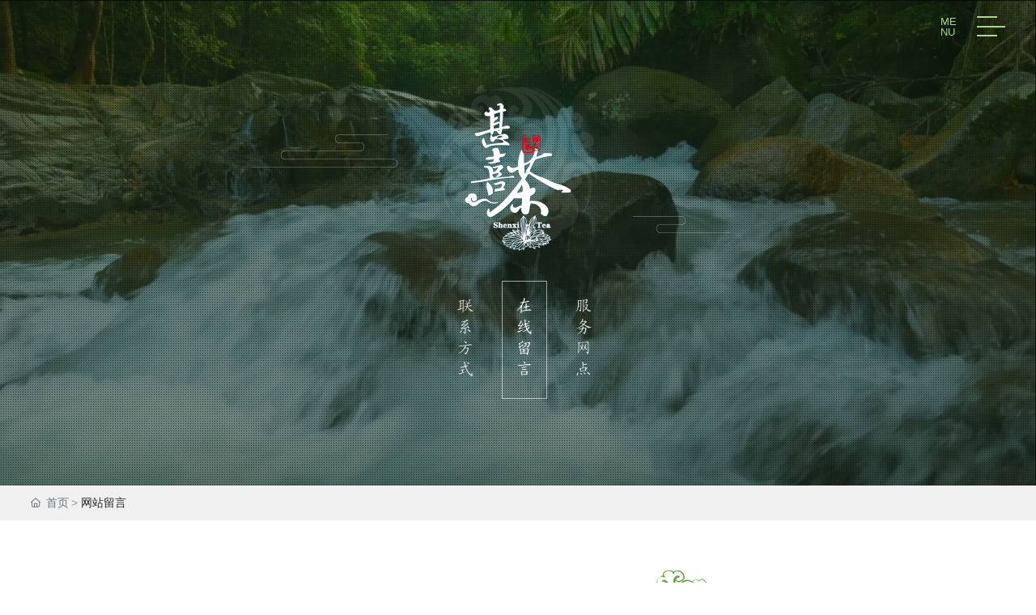

--- FILE ---
content_type: text/html; charset=UTF-8
request_url: http://www.shenxicha.com/message.html
body_size: 14369
content:
<!DOCTYPE html>
<!--由中企动力科技集团股份有限公司太原分公司技术部设计制作，如果您有任何意见或建议请电邮dm-taiyuan@300.cn--><html><head>
    
        <title>网站留言-山西甚喜茶园</title>
        <meta name="description" content="山西甚喜茶园 网站留言 山西甚喜茶园具有现代工艺与传统工艺相结合生产茶叶及饮料、保健品等系列产品能力的生产厂家。"/>
        <meta name="keywords" content="食品,甚喜茶,佛茶,道茶,网站留言"/>
        <meta http-equiv="x-dns-prefetch-control" content="on" />
<link rel="dns-prefetch" href="//omo-oss-image.thefastimg.com"/>
<link rel="dns-prefetch" href="//dcloud-static01.faststatics.com"/>
    <link rel="shortcut icon " type="images/x-icon" href="/favicon.ico" />
    <link type="text/css" rel="stylesheet" href="/npublic/libs/css/ceccbootstrap.min.css,global.css?instance=new2022121617405595497&viewType=p&v=1681475808000&siteType=oper">
    <link type="text/css" rel="stylesheet" href="/css/site.css?instance=new2022121617405595497&viewType=p&v=1681475808000&siteType=oper">
    <link type="text/css" rel="stylesheet" href="/css/message_401ca924d42a877c53b1db3d58a4a7fd0eedf211.min.css?instance=new2022121617405595497&viewType=p&v=1681475808000&siteType=oper">
    <meta name="viewport" content="width=device-width, initial-scale=1, user-scalable=no" />
    <meta name="renderer" content="webkit" />
<meta name="force-rendering" content="webkit" />
<meta http-equiv="X-UA-Compatible" content="IE=edge,chrome=1" />
<script>
    window.env = 'product';
    window.tenant={"bossProductInstance":"NEW2022121617405595497","cdnFlag":"0","cusId":"083055E861674BE19DF75233F6E3D7C8","domainSSL":"0","domainStatus":10,"flag":1,"foreign":false,"language":"zh_CN","domain":"www.shenxicha.com","makeDomain":"2212165092.p.make.dcloud.portal1.portal.thefastmake.com","mobileMakeDomain":"2212165092.m.make.dcloud.portal1.portal.thefastmake.com","mobileProductDomain":"2212165092.m.oper.dcloud.portal1.portal.fastoper.com","mobilePublishTime":1681475808000,"mobileStatus":8,"ningkerDomain":"DOMESTIC_TRADE","pcPublishTime":1681475808000,"productDomain":"2212165092.p.oper.dcloud.portal1.portal.fastoper.com","siteType":"oper","status":6,"tenantId":309273,"unittype":"portal-saas","viewType":"p","code":"2212165092"};
    window.pageObj={"instanceId":"new2022121617405595497","pageId":"422c61b5-4c81-40dd-8770-83bd2076fa59","name":"网站留言","filename":"message","pageAddress":null,"appId":"","pageMotherSetIdList":["a1adc162-6150-49f3-b7d2-48b1153eef35","d0112d16-448e-4b5e-a8ed-85dce54b2d31"],"pageMotherSetList":[{"instanceId":"new2022121617405595497","motherSetId":"a1adc162-6150-49f3-b7d2-48b1153eef35","motherSetName":"newmb","motherViewType":null,"motherOperStatus":null,"motherSetImageUrl":"","motherSetDel":0,"motherSetLocation":0,"pageIds":null,"createTime":1653725852000,"updateTime":1653725852000,"version":0},{"instanceId":"new2022121617405595497","motherSetId":"d0112d16-448e-4b5e-a8ed-85dce54b2d31","motherSetName":"newmb_d","motherViewType":null,"motherOperStatus":null,"motherSetImageUrl":"","motherSetDel":0,"motherSetLocation":1,"pageIds":null,"createTime":1653725872000,"updateTime":1653725872000,"version":0}],"children":null,"batchCacheTPageList":null,"pageType":"1","contentType":"","viewType":null,"imageUrl":null,"previewImg":null,"showOrder":6,"parentId":"0","bindId":null,"operStatus":"BUSINESS","del":0,"pageTypeName":null,"isHomePage":0,"isLoginPage":0,"isRegisterPage":null,"isDeafault":0,"isLoginCheck":null,"isSpecialPage":0,"isErrorPage":0,"isPermissionPage":null,"isShopPage":0,"isNavigation":1,"isFlowpage":0,"createTime":null,"updateTime":null,"renderInfo":{"host":"www.shenxicha.com","realhost":"www.shenxicha.com"}};
</script>
<script src="/npublic/libs/core/ceccjquery.min.js,require.min.js,lib.min.js,page.min.js?instance=new2022121617405595497&viewType=p&v=1681475808000&siteType=oper"></script>
<script src="/npublic/commonjs/common.min.js?instance=new2022121617405595497&viewType=p&v=1681475808000&siteType=oper"></script>
</head><body data-pageid="422c61b5-4c81-40dd-8770-83bd2076fa59"><div class="main">

<div id="c_grid-116273709439191">    <div class="p_gridbox signal s_tmpl">
            <div id="content_box-116273709439191-0" class="d_gridCell_0 p_gridCell ND_empty"><div id="c_static_001_P_11629-16739421213180">
<div class="e_navigationB-1 " needjs="true">
<link type="text/css" rel="stylesheet" href="/upload/css/bd241727c3164ac69e304b840ba889d5.css?instance=undefined&viewType=undefined&v=undefined&siteType=undefined">
<link type="text/css" rel="stylesheet" href="/upload/css/8eee29a53cff4b64b88ed9f603addf10.css?instance=undefined&viewType=undefined&v=undefined&siteType=undefined">

  

  
  <div class="L_nav">
    <!-- 导航 -->
    <div class="pc_nav pc_nav_sy">
      <div class="header1 f-cb">
        <div class="header-left f-cb">
          <div class="fl">
            <a href="/">
             <img src="https://omo-oss-image.thefastimg.com/portal-saas/new2022123019334181564/cms/image/d2d4523f-5125-4523-8fbd-371f723fad7b.png" alt="" title="" la="la"/>
              
            </a>
          </div>
        
 
  <!--<div class="music-btn"><span></span><span></span><span></span><span></span></div>-->
         
 <div class="ic_box">
        <span class="cd">ME<br>NU</span>
    <span class="ic">
    	  <span class="line1 line"></span>
        <span class="line2 line"></span>
        <span class="line3 line"></span>
    </span>

  </div>
          
          
        </div>  
          <nav class="nav_box">
            <div class="daohang">
            
     <div class="dh_bj">

  <div class="dh_bg1">&nbsp;</div>
<div class="sp_bj" >&nbsp;</div>
  
<video autoplay="" loop="" muted="" poster="https://omo-oss-image1.thefastimg.com/portal-saas/new2022121617405595497/cms/image/5ad78ac4-8a71-4191-8169-7c8e0d37b01c.jpg">   
        <source src="https://omo-oss-file.thefastfile.com/portal-saas/new2022121617405595497/cms/vedio/022b53de-4120-40dd-9e1a-0318272bad13.mp4">   
        <img src="https://omo-oss-image.thefastimg.com/portal-saas/new2022121617405595497/cms/image/5ad78ac4-8a71-4191-8169-7c8e0d37b01c.jpg" alt="" title="" la="la"/>  
    </video>
     
       
</div>       

<div class="dh_nr">

  <div class="sp_dw"><img src="https://omo-oss-image.thefastimg.com/portal-saas/new2022121617405595497/cms/image/71e4b63c-ef79-4b99-8f82-500f589844c8.png" alt="" title="" la="la"/></div>
  <div class="sp_logo"><a href="/"><img src="https://omo-oss-image.thefastimg.com/portal-saas/new2022121617405595497/cms/image/48e8a627-db4c-4f74-aa15-8c9a9e62da01.png" alt="" title="" la="la"/></a></div>
  <div class="sp_yin"><img src="https://omo-oss-image.thefastimg.com/portal-saas/new2022121617405595497/cms/image/ed15eeb8-0aba-4ae6-aca6-82268f47309e.png" alt="" title="" la="la"/></div>
  <div class="sp_yun_l"><img src="https://omo-oss-image.thefastimg.com/portal-saas/new2022121617405595497/cms/image/5f86e732-9a12-4425-a715-f932ea18dc70.png" alt="" title="" la="la"/></div>
  <div class="sp_yun_r"><img src="https://omo-oss-image.thefastimg.com/portal-saas/new2022121617405595497/cms/image/87e7e3b6-5a38-47be-bd8d-8b89ad260554.png" alt="" title="" la="la"/></div>

</div>
            
            
            
            
            <ul class="f-cb">
              <li class="hvr-left">
                <a class="home-dec" href="/home1.html">网站首页</a>
              </li>
              <li class="hvr-left">
                <a class="home-dec" href="/about/2672.html">走进甚喜</a>
              </li>
              <li class="hvr-left">
                <a class="home-dec" href="/product/5/">甚喜茶园</a>
              </li>
              <li class="hvr-left">
                <a class="home-dec" href="/news/1/">品茶论道</a>
              </li>
              <li class="hvr-left">
                <a class="home-dec" href="/contact.html">联系甚喜</a>
              </li>
              
            </ul>
              
              
              
              <div class="home-lnjs">　　<p class="dh_db">有着悠久的采摘和饮用历史 ...</p><p>有机认证：1290P1500410&nbsp;&nbsp;&nbsp;&nbsp;专利：ZL2013-1-10094366.5&nbsp;&nbsp;&nbsp;&nbsp;生产许可：SC2015140928000013</p></div>
              
            </div>
          </nav>
   
      </div>
    </div>

 
    <div class="search-bg"></div>
    
    
    
    
    
    
    
   
    


    
    
  </div>
</div>
 <input type="hidden" name="propJson" value='{&quot;showArrow_1&quot;:true}'/></div></div>
    </div>
</div>
<div id="c_videoContainer-16758301821270"><video autoplay loop muted poster="https://omo-oss-image1.thefastimg.com/portal-saas/new2022121617405595497/cms/image/5ad78ac4-8a71-4191-8169-7c8e0d37b01c.jpg" type="video/mp4" class="p_video" webkit-playsinline="true" x-webkit-airplay="true" playsinline="true" x5-video-player-type="h5" x5-video-orientation="h5" x5-video-player-fullscreen="true" >   <source src="https://omo-oss-video.thefastvideo.com//portal-saas/new2022121617405595497/cms/vedio/9940a80a-3f44-417c-8ce1-25fb305ab73a.mp4">   
        <img src="https://omo-oss-image1.thefastimg.com/portal-saas/new2022121617405595497/cms/image/5ad78ac4-8a71-4191-8169-7c8e0d37b01c.jpg" alt="甚喜茶" title="甚喜茶"  />
      </video><div class="p_container"> <div class="p_con" id="content_box-16758301821270"><div id="c_static_001-16758301821391">
<div class="e_container-1 s_layout">
    <div class="cbox-1-0 p_item"><div class="e_html-9 s_list">
  
  <div class="sp_nr">


  <div class="sp_dw"> <img src="https://omo-oss-image.thefastimg.com/portal-saas/new2022121617405595497/cms/image/71e4b63c-ef79-4b99-8f82-500f589844c8.png" alt="" title="" la="la"/> </div>
  <div class="sp_logo"><a href="/"><img src="https://omo-oss-image.thefastimg.com/portal-saas/new2022121617405595497/cms/image/48e8a627-db4c-4f74-aa15-8c9a9e62da01.png" alt="" title="" la="la"/></a></div>
  <div class="sp_yin"><img src="https://omo-oss-image.thefastimg.com/portal-saas/new2022121617405595497/cms/image/ed15eeb8-0aba-4ae6-aca6-82268f47309e.png" alt="" title="" la="la"/></div>
  <div class="sp_yun_l"><img src="https://omo-oss-image.thefastimg.com/portal-saas/new2022121617405595497/cms/image/5f86e732-9a12-4425-a715-f932ea18dc70.png" alt="" title="" la="la"/></div>
  <div class="sp_yun_r"><img src="https://omo-oss-image.thefastimg.com/portal-saas/new2022121617405595497/cms/image/87e7e3b6-5a38-47be-bd8d-8b89ad260554.png" alt="" title="" la="la"/></div>

</div>
  
  
    
</div><div class="e_loop-10 s_list" needjs="true">
    <div class="p_list">
        <div class="cbox-10 p_loopitem"><p class="e_text-11 s_title">
        <a href="/contact.html" target="_self">
    联系方式
        </a>
</p></div>
        <div class="cbox-10 p_loopitem"><p class="e_text-11 s_title">
        <a href="/message.html" target="_self">
    在线留言
        </a>
</p></div>
        <div class="cbox-10 p_loopitem"><p class="e_text-11 s_title">
        <a href="/fuwu.html" target="_self">
    服务网点
        </a>
</p></div>
    </div>
    <div class="p_page">
        
            <div class="page_con"></div>
        
    </div>

    <input type="hidden" name="_config" value="{&quot;ignoreEmptyCheck&quot;:true,&quot;cname&quot;:&quot;介绍内容-列表接口&quot;,&quot;type&quot;:&quot;list&quot;,&quot;params&quot;:{&quot;size&quot;:6,&quot;query&quot;:[{&quot;valueName&quot;:&quot;联系甚喜&quot;,&quot;dataType&quot;:&quot;array[category]&quot;,&quot;operator&quot;:&quot;in&quot;,&quot;filter&quot;:&quot;ignore-empty-check&quot;,&quot;esField&quot;:&quot;DETAIL_ES.es_multi_category_01Sy2jv4&quot;,&quot;groupName&quot;:&quot;数据展示条件,默认条件组&quot;,&quot;groupEnd&quot;:&quot;2,1&quot;,&quot;field&quot;:&quot;category_01Sy2jv4&quot;,&quot;sourceType&quot;:&quot;static&quot;,&quot;logic&quot;:&quot;and&quot;,&quot;groupBegin&quot;:&quot;1,2&quot;,&quot;value&quot;:&quot;1620624952172859392&quot;,&quot;fieldType&quot;:&quot;array&quot;,&quot;configurable&quot;:{&quot;sourceType&quot;:&quot;page&quot;,&quot;type&quot;:&quot;normal&quot;,&quot;value&quot;:&quot;_detailId&quot;}}],&quot;header&quot;:{&quot;Data-Query-Es-Field&quot;:&quot;DETAIL_ES.es_symbol_text_r4O05cao&quot;,&quot;Data-Query-Field&quot;:&quot;text_r4O05cao&quot;},&quot;from&quot;:0,&quot;sort&quot;:[]},&quot;valueUrl&quot;:&quot;/fwebapi/cms/lowcode/60007/18515/list/value?cate&#x3D;0&quot;,&quot;priority&quot;:0,&quot;_dataFilter&quot;:{&quot;filter&quot;:false,&quot;showCondition&quot;:false,&quot;conditionExclude&quot;:false,&quot;showSearch&quot;:false,&quot;currentConditionHide&quot;:false,&quot;selectFirstCondition&quot;:false,&quot;fields&quot;:[],&quot;viscidityEnableShowAll&quot;:false,&quot;cascaderEnable&quot;:false,&quot;showSearchCname&quot;:&quot;&quot;,&quot;viscidityEnable&quot;:false,&quot;viscidityEnableShowFirst&quot;:false},&quot;appId&quot;:&quot;60007&quot;,&quot;sourceUuid&quot;:&quot;1441959640303796224&quot;,&quot;pageParams&quot;:[],&quot;metaUrl&quot;:&quot;/fwebapi/cms/lowcode/60007/18515/list/meta?cate&#x3D;0&quot;,&quot;disabled&quot;:false,&quot;api&quot;:&quot;/fwebapi/cms/lowcode/60007/18515/list?cate&#x3D;0&quot;,&quot;id&quot;:&quot;datasource1&quot;,&quot;apiId&quot;:&quot;18515&quot;,&quot;reqKey&quot;:&quot;/fwebapi/cms/lowcode/60007/18515/list?cate&#x3D;0|{\&quot;size\&quot;:6,\&quot;query\&quot;:[{\&quot;valueName\&quot;:\&quot;联系甚喜\&quot;,\&quot;dataType\&quot;:\&quot;array[category]\&quot;,\&quot;operator\&quot;:\&quot;in\&quot;,\&quot;filter\&quot;:\&quot;ignore-empty-check\&quot;,\&quot;esField\&quot;:\&quot;DETAIL_ES.es_multi_category_01Sy2jv4\&quot;,\&quot;groupName\&quot;:\&quot;数据展示条件,默认条件组\&quot;,\&quot;groupEnd\&quot;:\&quot;2,1\&quot;,\&quot;field\&quot;:\&quot;category_01Sy2jv4\&quot;,\&quot;sourceType\&quot;:\&quot;static\&quot;,\&quot;logic\&quot;:\&quot;and\&quot;,\&quot;groupBegin\&quot;:\&quot;1,2\&quot;,\&quot;value\&quot;:\&quot;1620624952172859392\&quot;,\&quot;fieldType\&quot;:\&quot;array\&quot;,\&quot;configurable\&quot;:{\&quot;sourceType\&quot;:\&quot;page\&quot;,\&quot;type\&quot;:\&quot;normal\&quot;,\&quot;value\&quot;:\&quot;_detailId\&quot;}}],\&quot;header\&quot;:{\&quot;Data-Query-Es-Field\&quot;:\&quot;DETAIL_ES.es_symbol_text_r4O05cao\&quot;,\&quot;Data-Query-Field\&quot;:\&quot;text_r4O05cao\&quot;},\&quot;from\&quot;:0,\&quot;sort\&quot;:[]}|{\&quot;Data-Query-Es-Field\&quot;:\&quot;DETAIL_ES.es_symbol_text_r4O05cao\&quot;,\&quot;Data-Query-Field\&quot;:\&quot;text_r4O05cao\&quot;}&quot;}">
    <input type="hidden" name="view" value="message">
    <input type="hidden" name="pageParamsJson" value="{&quot;size&quot;:6,&quot;from&quot;:0,&quot;totalCount&quot;:3}">
    <input type="hidden" name="i18nJson" value="{&quot;pageItem_10&quot;:&quot;条&quot;,&quot;noMore_10&quot;:&quot;没有更多了&quot;,&quot;pageWhole_10&quot;:&quot;共&quot;,&quot;loadMore_10&quot;:&quot;点击加载更多&quot;,&quot;loadNow_10&quot;:&quot;加载中&quot;,&quot;pageJump_10&quot;:&quot;前往&quot;,&quot;noData_10&quot;:&quot;暂无数据&quot;,&quot;pageUnit_10&quot;:&quot;页&quot;}">

</div></div>
</div>
 <input type="hidden" name="propJson" value='{&quot;pageConfig_10&quot;:{&quot;rolling&quot;:{&quot;navigation&quot;:true,&quot;scrollType&quot;:&quot;horizontal&quot;,&quot;pagenation&quot;:true,&quot;scrollTime&quot;:4,&quot;autoScroll&quot;:true},&quot;showJump&quot;:true,&quot;pageType&quot;:&quot;hidden&quot;,&quot;pcColumn&quot;:6,&quot;marquee&quot;:{&quot;navigation&quot;:true,&quot;marqueeTime&quot;:4},&quot;loopItem&quot;:&quot;.p_loopitem&quot;,&quot;pcRow&quot;:2,&quot;moColumn&quot;:2,&quot;datasourceid&quot;:&quot;datasource1&quot;,&quot;elementid&quot;:10},&quot;page_10&quot;:{&quot;size&quot;:6,&quot;from&quot;:0,&quot;totalCount&quot;:100},&quot;href_11&quot;:{&quot;transport&quot;:[],&quot;type&quot;:&quot;field&quot;,&quot;value&quot;:&quot;_href&quot;,&quot;target&quot;:&quot;_self&quot;}}'/></div></div></div>
</div><div id="c_static_001_P_909-16752405021800">
<div class="e_container-1 s_layout">
    <div class="cbox-1-0 p_item"><div class="e_loop-3 s_list" needjs="true">
    <div class="p_list">
        <div class="cbox-3 p_loopitem"><p class="e_text-4 s_title">
        <a href="/contact.html" target="_self">
    联系方式
        </a>
</p></div>
        <div class="cbox-3 p_loopitem"><p class="e_text-4 s_title">
        <a href="/message.html" target="_self">
    在线留言
        </a>
</p></div>
        <div class="cbox-3 p_loopitem"><p class="e_text-4 s_title">
        <a href="/fuwu.html" target="_self">
    服务网点
        </a>
</p></div>
    </div>
    <div class="p_page">
        
            <div class="page_con"></div>
        
    </div>

    <input type="hidden" name="_config" value="{&quot;ignoreEmptyCheck&quot;:true,&quot;cname&quot;:&quot;介绍内容-列表接口&quot;,&quot;type&quot;:&quot;list&quot;,&quot;params&quot;:{&quot;size&quot;:6,&quot;query&quot;:[{&quot;valueName&quot;:&quot;联系甚喜&quot;,&quot;dataType&quot;:&quot;array[category]&quot;,&quot;operator&quot;:&quot;in&quot;,&quot;filter&quot;:&quot;ignore-empty-check&quot;,&quot;esField&quot;:&quot;DETAIL_ES.es_multi_category_01Sy2jv4&quot;,&quot;groupName&quot;:&quot;数据展示条件,默认条件组&quot;,&quot;groupEnd&quot;:&quot;2,1&quot;,&quot;field&quot;:&quot;category_01Sy2jv4&quot;,&quot;sourceType&quot;:&quot;static&quot;,&quot;logic&quot;:&quot;and&quot;,&quot;groupBegin&quot;:&quot;1,2&quot;,&quot;value&quot;:&quot;1620624952172859392&quot;,&quot;fieldType&quot;:&quot;array&quot;,&quot;configurable&quot;:{&quot;sourceType&quot;:&quot;page&quot;,&quot;type&quot;:&quot;normal&quot;,&quot;value&quot;:&quot;_detailId&quot;}}],&quot;header&quot;:{&quot;Data-Query-Es-Field&quot;:&quot;&quot;,&quot;Data-Query-Field&quot;:&quot;&quot;},&quot;from&quot;:0,&quot;sort&quot;:[]},&quot;valueUrl&quot;:&quot;/fwebapi/cms/lowcode/60007/18515/list/value?cate&#x3D;0&quot;,&quot;priority&quot;:0,&quot;_dataFilter&quot;:{&quot;filter&quot;:false,&quot;showCondition&quot;:false,&quot;conditionExclude&quot;:false,&quot;showSearch&quot;:false,&quot;currentConditionHide&quot;:false,&quot;selectFirstCondition&quot;:false,&quot;fields&quot;:[],&quot;viscidityEnableShowAll&quot;:false,&quot;cascaderEnable&quot;:false,&quot;showSearchCname&quot;:&quot;&quot;,&quot;viscidityEnable&quot;:false,&quot;viscidityEnableShowFirst&quot;:false},&quot;appId&quot;:&quot;60007&quot;,&quot;sourceUuid&quot;:&quot;1441959640303796224&quot;,&quot;pageParams&quot;:[],&quot;metaUrl&quot;:&quot;/fwebapi/cms/lowcode/60007/18515/list/meta?cate&#x3D;0&quot;,&quot;disabled&quot;:false,&quot;api&quot;:&quot;/fwebapi/cms/lowcode/60007/18515/list?cate&#x3D;0&quot;,&quot;id&quot;:&quot;datasource4&quot;,&quot;apiId&quot;:&quot;18515&quot;,&quot;reqKey&quot;:&quot;/fwebapi/cms/lowcode/60007/18515/list?cate&#x3D;0|{\&quot;size\&quot;:6,\&quot;query\&quot;:[{\&quot;valueName\&quot;:\&quot;联系甚喜\&quot;,\&quot;dataType\&quot;:\&quot;array[category]\&quot;,\&quot;operator\&quot;:\&quot;in\&quot;,\&quot;filter\&quot;:\&quot;ignore-empty-check\&quot;,\&quot;esField\&quot;:\&quot;DETAIL_ES.es_multi_category_01Sy2jv4\&quot;,\&quot;groupName\&quot;:\&quot;数据展示条件,默认条件组\&quot;,\&quot;groupEnd\&quot;:\&quot;2,1\&quot;,\&quot;field\&quot;:\&quot;category_01Sy2jv4\&quot;,\&quot;sourceType\&quot;:\&quot;static\&quot;,\&quot;logic\&quot;:\&quot;and\&quot;,\&quot;groupBegin\&quot;:\&quot;1,2\&quot;,\&quot;value\&quot;:\&quot;1620624952172859392\&quot;,\&quot;fieldType\&quot;:\&quot;array\&quot;,\&quot;configurable\&quot;:{\&quot;sourceType\&quot;:\&quot;page\&quot;,\&quot;type\&quot;:\&quot;normal\&quot;,\&quot;value\&quot;:\&quot;_detailId\&quot;}}],\&quot;header\&quot;:{\&quot;Data-Query-Es-Field\&quot;:\&quot;\&quot;,\&quot;Data-Query-Field\&quot;:\&quot;\&quot;},\&quot;from\&quot;:0,\&quot;sort\&quot;:[]}|{\&quot;Data-Query-Es-Field\&quot;:\&quot;\&quot;,\&quot;Data-Query-Field\&quot;:\&quot;\&quot;}&quot;}">
    <input type="hidden" name="view" value="message">
    <input type="hidden" name="pageParamsJson" value="{&quot;size&quot;:6,&quot;from&quot;:0,&quot;totalCount&quot;:3}">
    <input type="hidden" name="i18nJson" value="{&quot;loadMore_3&quot;:&quot;点击加载更多&quot;,&quot;noMore_3&quot;:&quot;没有更多了&quot;,&quot;homePage_2&quot;:&quot;首页&quot;,&quot;noData_3&quot;:&quot;暂无数据&quot;,&quot;loadNow_3&quot;:&quot;加载中&quot;,&quot;pageItem_3&quot;:&quot;条&quot;,&quot;pageJump_3&quot;:&quot;前往&quot;,&quot;pageWhole_3&quot;:&quot;共&quot;,&quot;pageUnit_3&quot;:&quot;页&quot;}">

</div></div>
    <div class="cbox-1-1 p_item"><div class="e_breadcrumb-2 s_list" needjs="true">
    <ul class="p_breadcrumb">
        <!-- first-child -->
        <li class="p_breadcrumbItem">
            <a href="/">
                <!-- 图标 -->
                <span class="text-secondary p_icon">
                    <svg t="1631185047228" class="icon" viewBox="0 0 1029 1024" version="1.1"
                         xmlns="http://www.w3.org/2000/svg" p-id="1034" width="200" height="200">
                        <path d="M44.799492 528.986943a42.836848 42.836848 0 0 1-31.231646-13.567846 42.725916 42.725916 0 0 1 2.133309-60.329983L491.685094 11.446142a42.68325 42.68325 0 0 1 58.538003 0.34133l465.658723 443.642972c17.066473 16.21315 17.749132 43.26351 1.45065 60.329983s-43.26351 17.749132-60.329983 1.45065L520.442102 101.301124 73.897829 517.552406c-8.27724 7.679913-18.687788 11.434537-29.098337 11.434537z"
                              p-id="1035"></path>
                        <path d="M752.716803 1024H282.876794c-111.188073 0-201.640381-86.697684-201.640381-193.27781V434.524014c0-23.551733 19.11445-42.666183 42.666183-42.666183s42.666183 19.11445 42.666183 42.666183v396.283509c0 59.476659 52.138076 107.945443 116.308015 107.945443h469.925341c64.084607 0 116.308015-48.383452 116.308015-107.945443V434.524014c0-23.551733 19.11445-42.666183 42.666183-42.666183s42.666183 19.11445 42.666183 42.666183v396.283509c-0.085332 106.494793-90.537641 193.192477-201.725713 193.192477z"
                              p-id="1036"></path>
                        <path d="M657.400549 1017.173411H383.142324c-23.551733 0-42.666183-19.11445-42.666183-42.666183V625.839179c0-23.551733 19.11445-42.666183 42.666183-42.666183h274.258225c23.551733 0 42.666183 19.11445 42.666184 42.666183v348.668049c0 23.551733-19.11445 42.666183-42.666184 42.666183z m-231.592041-85.332367h188.925858V668.505362H425.808508v263.335682z"
                              p-id="1037"></path>
                    </svg>
                </span>
                <!-- 图标 -->
                <span class="text-secondary p_title">首页</span>
            </a>
        </li>
    </ul>
</div>
</div>
</div>
 <input type="hidden" name="propJson" value='{&quot;page_3&quot;:{&quot;size&quot;:6,&quot;from&quot;:0,&quot;totalCount&quot;:100},&quot;pageConfig_3&quot;:{&quot;rolling&quot;:{&quot;navigation&quot;:true,&quot;scrollType&quot;:&quot;horizontal&quot;,&quot;pagenation&quot;:true,&quot;scrollTime&quot;:4,&quot;autoScroll&quot;:true},&quot;showJump&quot;:true,&quot;pageType&quot;:&quot;hidden&quot;,&quot;pcColumn&quot;:6,&quot;marquee&quot;:{&quot;navigation&quot;:true,&quot;marqueeTime&quot;:4},&quot;loopItem&quot;:&quot;.p_loopitem&quot;,&quot;pcRow&quot;:2,&quot;moColumn&quot;:2,&quot;datasourceid&quot;:&quot;datasource4&quot;,&quot;elementid&quot;:3},&quot;href_4&quot;:{&quot;type&quot;:&quot;field&quot;,&quot;value&quot;:&quot;_href&quot;,&quot;target&quot;:&quot;_self&quot;}}'/></div><div id="c_static_001-1668873409637">
<div class="e_container-14 s_layout">
    <div class="cbox-14-0 p_item"><div class="e_container-15 s_layout">
    <div class="cbox-15-0 p_item"><p class="e_text-16 s_title">
        网站留言
</p></div>
</div></div>
</div><form class="e_form-2 s_form_layout1" needjs="true">
    <div class="cbox-2-0 p_formItem"><div class="e_container-5 s_layout">
    <div class="cbox-5-0 p_item"><div class="e_input-12 s_form1 form-group " needjs="true" >
    <div class="">
        <div class="input-group">
            <input type="text" class="form-control s_form-control s_input p_input" name="e_input-12" 
                placeholder="请输入姓名" 
                 
                
            >
            <div class="invalid-feedback"></div>
        </div>
    </div>
</div></div>
    <div class="cbox-5-1 p_item"><div class="e_input-11 s_form1 form-group " needjs="true" >
    <div class="">
        <div class="input-group">
            <input type="text" class="form-control s_form-control s_input p_input" name="e_input-11" 
                placeholder="请输入手机号" 
                 
                
            >
            <div class="invalid-feedback"></div>
        </div>
    </div>
</div></div>
</div><div class="e_container-6 s_layout">
    <div class="cbox-6-0 p_item"><div class="e_input-10 s_form1 form-group " needjs="true" required>
    <div class="">
        <div class="input-group">
            <input type="text" class="form-control s_form-control s_input p_input" name="e_input-10" 
                placeholder="请输入邮箱（*）" 
                 
                
            >
            <div class="invalid-feedback"></div>
        </div>
    </div>
</div></div>
    <div class="cbox-6-1 p_item"><div class="e_input-9 s_form1 form-group " needjs="true" >
    <div class="">
        <div class="input-group">
            <input type="text" class="form-control s_form-control s_input p_input" name="e_input-9" 
                placeholder="请输入地址" 
                 
                
            >
            <div class="invalid-feedback"></div>
        </div>
    </div>
</div></div>
</div><div class="e_textarea-7 s_form1 form-group " needjs="true" required>
    <div class="">
        <textarea class="form-control s_form-control s_input p_input" rows="3" name="e_textarea-7" 
            placeholder="请输入留言内容（*）" 
             
        ></textarea>
        <div class="invalid-feedback"></div>
    </div>
</div>
<a class="e_formBtn-8 s_button3 btn btn-primary" href="javascript:;" needjs="true">
    <span>提交留言</span> 
</a></div>
</form>
 <input type="hidden" name="propJson" value='{&quot;rule_2&quot;:[],&quot;submit_2&quot;:{&quot;obj2&quot;:{&quot;type&quot;:&quot;customPage&quot;,&quot;value&quot;:&quot;&quot;,&quot;target&quot;:&quot;_self&quot;},&quot;obj1&quot;:{&quot;result&quot;:1,&quot;request&quot;:[],&quot;promptTime&quot;:0,&quot;prompt&quot;:&quot;提交成功！&quot;},&quot;logic&quot;:[],&quot;type&quot;:1,&quot;obj3&quot;:{}},&quot;business_8&quot;:[],&quot;prompt_16&quot;:&quot;&quot;,&quot;label_9&quot;:&quot;地址：&quot;,&quot;validate_12&quot;:{&quot;minLength&quot;:{&quot;msg&quot;:&quot;您输入的内容不能少于%len个字符&quot;,&quot;state&quot;:false,&quot;value&quot;:5},&quot;custom&quot;:{&quot;msg&quot;:&quot;&quot;,&quot;reg&quot;:&quot;&quot;,&quot;state&quot;:false},&quot;required&quot;:{&quot;msg&quot;:&quot;内容不能为空&quot;,&quot;value&quot;:false},&quot;maxLength&quot;:{&quot;msg&quot;:&quot;您输入的内容不能多于%len个字符&quot;,&quot;state&quot;:false,&quot;value&quot;:128}},&quot;validate_11&quot;:{&quot;minLength&quot;:{&quot;msg&quot;:&quot;您输入的内容不能少于%len个字符&quot;,&quot;state&quot;:false,&quot;value&quot;:5},&quot;custom&quot;:{&quot;msg&quot;:&quot;&quot;,&quot;reg&quot;:&quot;&quot;,&quot;state&quot;:false},&quot;required&quot;:{&quot;msg&quot;:&quot;内容不能为空&quot;,&quot;value&quot;:false},&quot;maxLength&quot;:{&quot;msg&quot;:&quot;您输入的内容不能多于%len个字符&quot;,&quot;state&quot;:false,&quot;value&quot;:128}},&quot;label_7&quot;:&quot;留言内容&quot;,&quot;showLabel_10&quot;:false,&quot;validate_10&quot;:{&quot;minLength&quot;:{&quot;msg&quot;:&quot;您输入的内容不能少于%len个字符&quot;,&quot;state&quot;:false,&quot;value&quot;:5},&quot;custom&quot;:{&quot;msg&quot;:&quot;&quot;,&quot;reg&quot;:&quot;&quot;,&quot;state&quot;:false},&quot;required&quot;:{&quot;msg&quot;:&quot;内容不能为空&quot;,&quot;value&quot;:true},&quot;maxLength&quot;:{&quot;msg&quot;:&quot;您输入的内容不能多于%len个字符&quot;,&quot;state&quot;:false,&quot;value&quot;:128}},&quot;showLabel_11&quot;:false,&quot;showLabel_12&quot;:false,&quot;state_11&quot;:&quot;normal&quot;,&quot;state_12&quot;:&quot;normal&quot;,&quot;state_10&quot;:&quot;normal&quot;,&quot;ddItem_9&quot;:{},&quot;value_9&quot;:&quot;&quot;,&quot;value_7&quot;:&quot;&quot;,&quot;action_8&quot;:1,&quot;validate_7&quot;:{&quot;minLength&quot;:{&quot;msg&quot;:&quot;您输入的内容不能少于%len个字符&quot;,&quot;state&quot;:false,&quot;value&quot;:5},&quot;custom&quot;:{&quot;msg&quot;:&quot;&quot;,&quot;reg&quot;:&quot;&quot;,&quot;state&quot;:false},&quot;required&quot;:{&quot;msg&quot;:&quot;内容不能为空&quot;,&quot;state&quot;:true,&quot;value&quot;:true},&quot;maxLength&quot;:{&quot;msg&quot;:&quot;您输入的内容不能多于%len个字符&quot;,&quot;state&quot;:false,&quot;value&quot;:128}},&quot;showLabel_9&quot;:false,&quot;sourceUuid_2&quot;:&quot;1615307349906554880&quot;,&quot;showLabel_7&quot;:false,&quot;prompt_8&quot;:&quot;&quot;,&quot;validate_9&quot;:{&quot;minLength&quot;:{&quot;msg&quot;:&quot;您输入的内容不能少于%len个字符&quot;,&quot;state&quot;:false,&quot;value&quot;:5},&quot;custom&quot;:{&quot;msg&quot;:&quot;&quot;,&quot;reg&quot;:&quot;&quot;,&quot;state&quot;:false},&quot;required&quot;:{&quot;msg&quot;:&quot;内容不能为空&quot;,&quot;value&quot;:false},&quot;maxLength&quot;:{&quot;msg&quot;:&quot;您输入的内容不能多于%len个字符&quot;,&quot;state&quot;:false,&quot;value&quot;:128}},&quot;type_9&quot;:&quot;text&quot;,&quot;type_8&quot;:1,&quot;formId_2&quot;:&quot;1064986876277764096&quot;,&quot;dense_16&quot;:&quot;&quot;,&quot;initType_9&quot;:1,&quot;basic_2&quot;:{&quot;submitLimit&quot;:{&quot;unit&quot;:1,&quot;count&quot;:1,&quot;interval&quot;:1,&quot;peopleLimit&quot;:1,&quot;limitRule&quot;:1},&quot;submitTime&quot;:{&quot;limit&quot;:2,&quot;startTime&quot;:&quot;&quot;,&quot;endTime&quot;:&quot;&quot;,&quot;prompt&quot;:&quot;&quot;},&quot;formInfo&quot;:{&quot;app&quot;:&quot;158216&quot;,&quot;name&quot;:&quot;messgae&quot;,&quot;title&quot;:&quot;留言&quot;},&quot;advanced&quot;:{&quot;customState&quot;:[],&quot;message&quot;:1}},&quot;showPlaceholder_12&quot;:true,&quot;showPlaceholder_10&quot;:true,&quot;showPlaceholder_11&quot;:true,&quot;value_11&quot;:&quot;&quot;,&quot;value_12&quot;:&quot;&quot;,&quot;value_10&quot;:&quot;&quot;,&quot;state_9&quot;:&quot;normal&quot;,&quot;type_12&quot;:&quot;text&quot;,&quot;state_7&quot;:&quot;normal&quot;,&quot;type_10&quot;:&quot;email&quot;,&quot;type_11&quot;:&quot;mobile&quot;,&quot;showPlaceholder_7&quot;:true,&quot;datasource_9&quot;:{},&quot;placeholder_10&quot;:&quot;请输入邮箱（*）&quot;,&quot;placeholder_12&quot;:&quot;请输入姓名&quot;,&quot;placeholder_11&quot;:&quot;请输入手机号&quot;,&quot;placeholder_9&quot;:&quot;请输入地址&quot;,&quot;label_10&quot;:&quot;邮箱：&quot;,&quot;label_11&quot;:&quot;手机号：&quot;,&quot;label_12&quot;:&quot;姓名：&quot;,&quot;logic_2&quot;:[],&quot;notice_2&quot;:{&quot;rules&quot;:[{&quot;code&quot;:&quot;submit&quot;,&quot;mail&quot;:&quot;&quot;,&quot;phone&quot;:&quot;&quot;,&quot;title&quot;:&quot;留言&quot;,&quot;user&quot;:2}],&quot;status&quot;:1},&quot;placeholder_7&quot;:&quot;请输入留言内容（*）&quot;,&quot;href_16&quot;:{&quot;type&quot;:&quot;none&quot;,&quot;value&quot;:&quot;&quot;,&quot;target&quot;:&quot;&quot;},&quot;showPlaceholder_9&quot;:true,&quot;async_2&quot;:{&quot;status&quot;:2,&quot;target&quot;:&quot;&quot;,&quot;relation&quot;:[]}}'/></div><div id="c_static_001-16752228670920">

 <input type="hidden" name="propJson" value='{}'/></div><div id="c_static_001-16752228974340">
<div class="e_container-1 s_layout">
    <div class="cbox-1-0 p_item"><div class="e_image-2 s_img">
                    
            <img src="/npublic/img/s.png" lazy="https://omo-oss-image.thefastimg.com/portal-saas/new2022121617405595497/cms/image/2e93aa6b-d282-4899-ace4-34732ff04422.png" alt="甚喜茶" title="甚喜茶" la="la" needthumb="true"/>
        
</div></div>
</div>
 <input type="hidden" name="propJson" value='{&quot;href_2&quot;:{&quot;type&quot;:&quot;&quot;,&quot;value&quot;:&quot;&quot;,&quot;target&quot;:&quot;&quot;},&quot;setting_2&quot;:{&quot;fit&quot;:&quot;contain&quot;,&quot;errorUrl&quot;:&quot;&quot;,&quot;needThumb&quot;:&quot;true&quot;,&quot;isLazy&quot;:&quot;true&quot;},&quot;imgList2_2&quot;:[],&quot;space_2&quot;:0,&quot;imgList1_2&quot;:[]}'/></div>

<div id="c_grid-1-16537257617790">    <div class="p_gridbox signal s_tmpl_footer">
            <div id="content_box-1-0" class="d_gridCell_0 p_gridCell ND_empty"><div id="c_static_001-16739504814990">
<div class="e_container-1 s_layout">
    <div class="cbox-1-0 p_item"><div class="e_html-2 s_list">
<link type="text/css" rel="stylesheet" href="/upload/css/8eee29a53cff4b64b88ed9f603addf10.css?instance=undefined&viewType=undefined&v=undefined&siteType=undefined">
  
  
  <div class="dibu">
  <div class="bt sybt">联系甚喜<span class="sybt_zsq1"></span></div>
  <div class="yun_l"><img src="https://omo-oss-image.thefastimg.com/portal-saas/new2022121617405595497/cms/image/5f86e732-9a12-4425-a715-f932ea18dc70.png" alt="" title="" la="la"/></div>
  <div class="yun_r"><img src="https://omo-oss-image.thefastimg.com/portal-saas/new2022121617405595497/cms/image/87e7e3b6-5a38-47be-bd8d-8b89ad260554.png" alt="" title="" la="la"/></div>
  <div class="gy wz_kaiti">我们非常重视您的需求与咨询，您有任何问题请及时与我们联系。</div>  
</div>
  
  
    
</div><div class="e_container-3 s_layout">
    <div class="cbox-3-0 p_item"><div class="e_container-4 s_layout">
    <div class="cbox-4-0 p_item"><div class="e_container-5 s_layout">
    <div class="cbox-5-0 p_item"><div class="e_image-6 s_img">
                    
            <img src="/npublic/img/s.png" lazy="https://omo-oss-image.thefastimg.com/portal-saas/new2022121617405595497/cms/image/52cd13f1-eb89-4e3d-bef9-e8c1c6ebb892.png" alt="地址" title="地址" la="la" needthumb="true"/>
        
</div></div>
</div><p class="e_text-8 s_title">
        地 址
</p><div class="e_richText-9 s_title clearfix">
    <p style="font-size: 14px; line-height: 24px; text-align: center;"><span style="line-height:2;"><span style="font-size:14px;"><span style="color:#bbb;">山西省忻州市五寨县前所乡葛家村</span></span></span></p>

</div></div>
</div></div>
    <div class="cbox-3-1 p_item"><div class="e_container-11 s_layout">
    <div class="cbox-11-0 p_item"><div class="e_container-12 s_layout">
    <div class="cbox-12-0 p_item"><div class="e_image-15 s_img">
                    
            <img src="/npublic/img/s.png" lazy="https://omo-oss-image.thefastimg.com/portal-saas/new2022121617405595497/cms/image/a0fae2b4-bd02-4b00-8840-e9675014bdbc.png" alt="电话" title="电话" la="la" needthumb="true"/>
        
</div></div>
</div><p class="e_text-13 s_title">
        电 话
</p><div class="e_richText-14 s_title clearfix">
    <p style="font-size: 14px; line-height: 24px; text-align: center;"><a href="tel:0350-4321518"><span style="line-height:2;"><span style="font-size:14px;"><span style="color:#bbb;">0350-4321518</span></span></span></a></p>

</div></div>
</div></div>
    <div class="cbox-3-2 p_item"><div class="e_container-16 s_layout">
    <div class="cbox-16-0 p_item"><div class="e_container-17 s_layout">
    <div class="cbox-17-0 p_item"><div class="e_image-20 s_img">
                    
            <img src="/npublic/img/s.png" lazy="https://omo-oss-image.thefastimg.com/portal-saas/new2022121617405595497/cms/image/7727579f-57e3-4398-ad3f-09d54207071b.png" alt="传真" title="传真" la="la" needthumb="true"/>
        
</div></div>
</div><p class="e_text-18 s_title">
        传 真
</p><div class="e_richText-19 s_title clearfix">
    <p style="font-size: 14px; line-height: 24px; text-align: center;"><a href="tel:0350-4321518"><span style="line-height:2;"><span style="font-size:14px;"><span style="color:#bbb;">0350-4321518</span></span></span></a></p>

</div></div>
</div></div>
    <div class="cbox-3-3 p_item"><div class="e_container-21 s_layout">
    <div class="cbox-21-0 p_item"><div class="e_container-22 s_layout">
    <div class="cbox-22-0 p_item"><div class="e_image-25 s_img">
                    
            <img src="/npublic/img/s.png" lazy="https://omo-oss-image.thefastimg.com/portal-saas/new2022121617405595497/cms/image/77ed6180-3cf5-418b-b3f8-7b20a75724b2.png" alt="邮箱" title="邮箱" la="la" needthumb="true"/>
        
</div></div>
</div><p class="e_text-23 s_title">
        邮 箱
</p><div class="e_richText-24 s_title clearfix">
    <p style="font-size: 14px; line-height: 24px; text-align: center;"><span style="line-height:2;"><span style="font-size:14px;"><a href="mailto:shenxicha@163.com"><span style="color:#bbb;">shenxicha@163.com</span></a></span></span></p>

</div></div>
</div></div>
</div></div>
</div><div class="e_container-26 s_layout">
    <div class="cbox-26-0 p_item"><div class="e_container-27 s_layout">
    <div class="cbox-27-0 p_item"><p class="e_text-28 s_title">
        山西甚喜茶园食品股份有限公司
</p></div>
    <div class="cbox-27-1 p_item"><div class="e_provider-29 s_title" needjs="true" isShow="false">
    <a href="https://beian.miit.gov.cn" target="_blank"></a>
</div> </div>
    <div class="cbox-27-2 p_item"><div class="e_image-30 s_img">
                    <a href="https://zzlz.gsxt.gov.cn/businessCheck/verifKey.do?showType=p&amp;serial=91140928078305189H-SAIC_SHOW_10000091140928078305189H1658800578140&amp;signData=MEUCIDiVeGp/WNPzJ36VfQgVukW6U79xUbMsDW+DfProvPDRAiEAzBVa51wm33i16TNrmnbZodPDataOvpQYZGyaYtqqPzk=" target="_blank">
                    
            <img src="/npublic/img/s.png" lazy="https://omo-oss-image.thefastimg.com/portal-saas/new2022121617405595497/cms/image/4bab5596-64a4-4761-9650-16bd6703137e.png" alt="电子营业执照" title="电子营业执照" la="la" needthumb="true"/>
        
                    </a>
</div></div>
    <div class="cbox-27-3 p_item"><div class="e_richText-31 s_title clearfix">
    <p style="font-size: 14px; line-height: 24px; text-align: center;"><span style="font-size:14px;"><span style="line-height:2;"><span style="color:#999;">网站建设：</span><a href="/transport/welcom" target="_blank"><span style="color:#999;">中企动力</span></a><span style="color:#999;"> </span><a href="/transport/taiyuan" target="_blank"><span style="color:#999;">太原</span></a>&nbsp; <a href="/seoList.html"><span style="color:#999;">SEO</span></a></span></span></p>

</div></div>
</div><div class="e_html-35 s_list">
  
  
  <!--侧边客服-->
<div class="sideBar">

    <div class="side2 side">
        <a href="mailto:shenxicha@163.com">
            <i><svg t="1647071382140" class="pc_kf_icon" viewBox="0 0 1024 1024" version="1.1" xmlns="http://www.w3.org/2000/svg" p-id="7470" width="24" height="24"><path d="M512 589.44L36.096 180.48c2.56-0.576 4.864-1.664 7.488-1.664H980.48c1.6 0 4.992 1.152 7.552 1.6L512 589.44z m510.976-352.384v614.784c0 3.84-1.152 7.168-2.048 10.688l-337.92-348.544L1020.416 224c1.344 4.16 2.56 8.448 2.56 13.056zM3.584 223.936L341.12 513.984 3.2 862.528c-0.832-3.456-2.112-6.848-2.112-10.688V237.056c0-4.672 1.28-8.896 2.56-13.12z m646.528 328.896l340.736 351.36c-3.392 0.896-6.72 2.176-10.432 2.176H43.584c-3.584 0-6.912-1.28-10.24-2.176l340.672-351.36 124.352 106.88a20.672 20.672 0 0 0 27.264 0l124.48-106.88z" fill="#ffffff" p-id="7471"></path></svg></i>
            <span>shenxicha@163.com</span>
        </a>
    </div>
    <div class="side3 side">
        <a href="tel:0350-4321518">
            <i><svg t="1647071285069" class="pc_kf_icon" viewBox="0 0 1024 1024" version="1.1" xmlns="http://www.w3.org/2000/svg" p-id="6590" width="30" height="30"><path d="M708 176H316c-139.2 0-252 81.9-252 168 0 48.4 35.6 95.4 91.4 127.3C209.9 344.2 324.3 232 477 232h70c152.7 0 267.1 112.2 321.6 239.3 55.8-31.9 91.4-79 91.4-127.3 0-86.1-112.8-168-252-168z" fill="#ffffff" p-id="6591"></path><path d="M540 288h-56c-174 0-308 227.2-308 401.2V848h672V689.2c0-174-134-401.2-308-401.2z m-28 378c-85 0-154.1-69-154.1-154S427 358 512 358s154.1 69 154.1 154S597 666 512 666z" fill="#ffffff" p-id="6592"></path></svg></i>
            <span>0350-4321518</span>
        </a>
    </div>
    <div class="hide side4 side">
        <a href="tel:+86-18003388848">
            <i><svg t="1662023999681" viewBox="0 0 1024 1024" version="1.1" xmlns="http://www.w3.org/2000/svg" p-id="6313" width="30" height="30"><path d="M285.774058 5.248527h452.453931c76.508358 0 139.100803 62.600632 139.100803 139.107967v735.287012c0 76.513475-62.592445 139.106943-139.100803 139.106944h-452.453931c-76.506312 0-139.103873-62.593468-139.103874-139.106944V144.356494c0.001023-76.506312 62.597562-139.107967 139.103874-139.107967z m226.230035 817.666067c-32.470464 0-58.804173 26.324499-58.804173 58.798033 0 32.475581 26.332686 58.80008 58.804173 58.80008 32.466371 0 58.799057-26.324499 58.799057-58.80008 0-32.473534-26.332686-58.798033-58.799057-58.798033zM268.097502 147.262677c-35.972211 0-65.402438 29.425111-65.402439 65.397322v498.510805c0 35.971188 29.430227 65.405508 65.402439 65.405508h487.80602c35.972211 0 65.405508-29.434321 65.405508-65.405508V212.659999c0-35.972211-29.433297-65.397322-65.405508-65.397322H268.097502z" fill="#ffffff" p-id="6314"></path></svg></i>
            <span>+86-18003388848</span>
        </a>
    </div>
      <div class="side5 side">
        <a href="/message.html">
            <i><svg t="1631072731296" class="pc_kf_icon" viewBox="0 0 1024 1024" version="1.1" xmlns="http://www.w3.org/2000/svg" p-id="5765" width="30" height="30"><path d="M832.032 127.978H192.14c-52.98 0-95.984 43.004-95.984 95.984v511.914c0 52.98 43.004 95.984 95.984 95.984h210.717l86.695 86.695c6.193 6.193 14.449 9.461 22.706 9.461s16.341-3.096 22.706-9.461l86.695-86.695h210.717c52.98 0 95.984-43.004 95.984-95.984V223.962c-0.344-52.98-43.52-95.984-96.328-95.984zM335.944 511.914c-26.49 0-47.992-21.502-47.992-47.992s21.502-47.992 47.992-47.992 47.992 21.502 47.992 47.992-21.502 47.992-47.992 47.992z m191.967 0c-26.49 0-47.992-21.502-47.992-47.992s21.502-47.992 47.992-47.992 47.992 21.502 47.992 47.992-21.502 47.992-47.992 47.992z m192.14 0c-26.49 0-47.992-21.502-47.992-47.992s21.502-47.992 47.992-47.992 47.992 21.502 47.992 47.992-21.674 47.992-47.992 47.992z" fill="#ffffff" p-id="5766"></path></svg></i>
            <span>在线留言</span>
        </a>
    </div>

     
    
    <div class="sidet side">
        <a id="ScrollToTop">
            <i><svg t="1647072024791" class="pc_kf_icon" viewBox="0 0 1024 1024" version="1.1" xmlns="http://www.w3.org/2000/svg" p-id="9094" width="32" height="32"><path d="M510.866688 227.694839 95.449397 629.218702l235.761562 0-2.057869 328.796468 362.40389 0L691.55698 628.188232l241.942331-3.089361L510.866688 227.694839zM63.840492 63.962777l894.052392 0 0 131.813095L63.840492 195.775872 63.840492 63.962777 63.840492 63.962777zM63.840492 63.962777" fill="#ffffff" p-id="9095"></path></svg></i>
            <span>TOP</span>
        </a>
    </div>
</div>


<!--手机底部-->
    <div class="m-foot">
        <ul class="clearfix">
            <li>
                <a href="/">
                    <svg t="1631072418494" class="kf_icon" viewBox="0 0 1029 1024" version="1.1" xmlns="http://www.w3.org/2000/svg" p-id="2312" width="20" height="20"><path d="M1001.423238 494.592q21.504 20.48 22.528 45.056t-16.384 40.96q-19.456 17.408-45.056 16.384t-40.96-14.336q-5.12-4.096-31.232-28.672t-62.464-58.88-77.824-73.728-78.336-74.24-63.488-60.416-33.792-31.744q-32.768-29.696-64.512-28.672t-62.464 28.672q-10.24 9.216-38.4 35.328t-65.024 60.928-77.824 72.704-75.776 70.656-59.904 55.808-30.208 27.136q-15.36 12.288-40.96 13.312t-44.032-15.36q-20.48-18.432-19.456-44.544t17.408-41.472q6.144-6.144 37.888-35.84t75.776-70.656 94.72-88.064 94.208-88.064 74.752-70.144 36.352-34.304q38.912-37.888 83.968-38.4t76.8 30.208q6.144 5.12 25.6 24.064t47.616 46.08 62.976 60.928 70.656 68.096 70.144 68.096 62.976 60.928 48.128 46.592zM447.439238 346.112q25.6-23.552 61.44-25.088t64.512 25.088q3.072 3.072 18.432 17.408l38.912 35.84q22.528 21.504 50.688 48.128t57.856 53.248q68.608 63.488 153.6 142.336l0 194.56q0 22.528-16.896 39.936t-45.568 18.432l-193.536 0 0-158.72q0-33.792-31.744-33.792l-195.584 0q-17.408 0-24.064 10.24t-6.656 23.552q0 6.144-0.512 31.232t-0.512 53.76l0 73.728-187.392 0q-29.696 0-47.104-13.312t-17.408-37.888l0-203.776q83.968-76.8 152.576-139.264 28.672-26.624 57.344-52.736t52.224-47.616 39.424-36.352 19.968-18.944z" p-id="2313"></path></svg>
                    <span> </span>
                </a>
            </li>
            <li>
                <a href="/product/5/">
                   <svg t="1631072532442" class="kf_icon" viewBox="0 0 1024 1024" version="1.1" xmlns="http://www.w3.org/2000/svg" p-id="3253" width="20" height="20"><path d="M451.4 534.8L122 368.4c-36.3-18.3-36.3-70.1 0-88.4l329.8-166.7c39.7-20.1 86.5-20.1 126.3-0.2l320.4 160.8c40.1 20.1 40.3 77.3 0.3 97.7l-320.5 163c-39.9 20.3-87 20.3-126.9 0.2z" p-id="3254"></path><path d="M513.9 736.4c-32.4 0-64.8-7.3-94.4-21.8L120.9 567.8c-22.5-11.1-31.8-38.3-20.8-60.9 11.1-22.6 38.4-31.8 60.9-20.8L459.6 633c34.3 16.8 75.1 16.7 109.2-0.3l293.4-146.3c22.5-11.2 49.8-2.1 61 20.4 11.2 22.5 2.1 49.8-20.4 61L609.5 714c-29.9 14.9-62.7 22.4-95.6 22.4z" p-id="3255"></path><path d="M513.9 927.1c-32.4 0-64.8-7.3-94.4-21.8L120.9 758.5c-22.5-11.1-31.8-38.3-20.8-60.9 11.1-22.5 38.4-31.8 60.9-20.8l298.6 146.8c34.2 16.8 75.1 16.7 109.2-0.3L862.2 677c22.5-11.2 49.8-2.1 61 20.4 11.2 22.5 2.1 49.8-20.4 61L609.5 904.7c-29.9 14.9-62.7 22.4-95.6 22.4z" p-id="3256"></path></svg>
                    <span> </span>
                </a>
            </li>
            <li>
                <a href="tel:0350-4321518">
                    <svg t="1647071087967" class="kf_icon" viewBox="0 0 1024 1024" version="1.1" xmlns="http://www.w3.org/2000/svg" p-id="3053" width="24" height="24"><path d="M371.2 448c55.466667 81.066667 123.733333 153.6 204.8 204.8 21.333333-17.066667 46.933333-38.4 72.533333-55.466667 51.2 29.866667 102.4 51.2 162.133334 68.266667L750.933333 810.666667c-4.266667 0-8.533333 0-8.533333-4.266667v4.266667C486.4 738.133333 285.866667 537.6 213.333333 285.866667h4.266667C213.333333 281.6 213.333333 277.333333 213.333333 273.066667L362.666667 213.333333c17.066667 59.733333 38.4 110.933333 68.266666 162.133334-21.333333 25.6-42.666667 46.933333-59.733333 72.533333z" fill="#ffffff" p-id="3054"></path></svg>
                    <span> </span>
                </a>
            </li>
            <li>
                <a href="mailto:shenxicha@163.com">
<svg t="1647071382140" class="kf_icon" viewBox="0 0 1024 1024" version="1.1" xmlns="http://www.w3.org/2000/svg" p-id="7470" width="20" height="20"><path d="M512 589.44L36.096 180.48c2.56-0.576 4.864-1.664 7.488-1.664H980.48c1.6 0 4.992 1.152 7.552 1.6L512 589.44z m510.976-352.384v614.784c0 3.84-1.152 7.168-2.048 10.688l-337.92-348.544L1020.416 224c1.344 4.16 2.56 8.448 2.56 13.056zM3.584 223.936L341.12 513.984 3.2 862.528c-0.832-3.456-2.112-6.848-2.112-10.688V237.056c0-4.672 1.28-8.896 2.56-13.12z m646.528 328.896l340.736 351.36c-3.392 0.896-6.72 2.176-10.432 2.176H43.584c-3.584 0-6.912-1.28-10.24-2.176l340.672-351.36 124.352 106.88a20.672 20.672 0 0 0 27.264 0l124.48-106.88z"  p-id="7471"></path></svg>
                    <span> </span>
                </a>
            </li>

            <li>
                <a href="/message.html">
<svg t="1631072731296" class="kf_icon" viewBox="0 0 1024 1024" version="1.1" xmlns="http://www.w3.org/2000/svg" p-id="5765" width="20" height="20"><path d="M832.032 127.978H192.14c-52.98 0-95.984 43.004-95.984 95.984v511.914c0 52.98 43.004 95.984 95.984 95.984h210.717l86.695 86.695c6.193 6.193 14.449 9.461 22.706 9.461s16.341-3.096 22.706-9.461l86.695-86.695h210.717c52.98 0 95.984-43.004 95.984-95.984V223.962c-0.344-52.98-43.52-95.984-96.328-95.984zM335.944 511.914c-26.49 0-47.992-21.502-47.992-47.992s21.502-47.992 47.992-47.992 47.992 21.502 47.992 47.992-21.502 47.992-47.992 47.992z m191.967 0c-26.49 0-47.992-21.502-47.992-47.992s21.502-47.992 47.992-47.992 47.992 21.502 47.992 47.992-21.502 47.992-47.992 47.992z m192.14 0c-26.49 0-47.992-21.502-47.992-47.992s21.502-47.992 47.992-47.992 47.992 21.502 47.992 47.992-21.674 47.992-47.992 47.992z" p-id="5766"></path></svg>
                    <span> </span>
                </a>
            </li>

        </ul>
    </div>

<!--手机Gotop-->

<div class="wyz" style="height: 50px;">
    <!-- 回到顶部 -->
    <div class="wyz-item-block wyz-top" style="display: block;">
        <div class="wyz-item flex-col">
            <div class="img-block">
<svg t="1631073241022" class="kf_icon" viewBox="0 0 1024 1024" version="1.1" xmlns="http://www.w3.org/2000/svg" p-id="22108" width="50" height="50"><path d="M800.2 128H224.3c-53 0-96 43-96 96v575.9c0 53 43 96 96 96h575.9c53 0 96-43 96-96V224c0-53-43-96-96-96z m-54.8 520.3c-9.4 9.5-24.7 9.5-34.1 0L512.6 448.9 314 648.3c-9.4 9.5-24.7 9.5-34.1 0-9.4-9.5-9.4-24.8 0-34.3l214.5-215.3c5-5 11.7-7.2 18.3-6.9 6.6-0.3 13.3 1.8 18.3 6.9L745.4 614c9.5 9.5 9.5 24.8 0 34.3z" p-id="22109"></path></svg>
            </div>
        </div>
    </div>
</div>


  
  
  
  
    


</div><div class="e_container-32 s_layout">
    <div class="cbox-32-0 p_item"><div class="e_credible-33 s_list" needjs="true"></div>

</div>
</div></div>
</div>
 <input type="hidden" name="propJson" value='{&quot;prompt_18&quot;:&quot;&quot;,&quot;imgList1_25&quot;:[],&quot;imgList2_30&quot;:[],&quot;dense_8&quot;:&quot;&quot;,&quot;showMark_29&quot;:false,&quot;space_25&quot;:0,&quot;href_28&quot;:{&quot;type&quot;:&quot;none&quot;,&quot;value&quot;:&quot;&quot;,&quot;target&quot;:&quot;&quot;},&quot;prompt_23&quot;:&quot;&quot;,&quot;imgList1_20&quot;:[],&quot;href_25&quot;:{&quot;type&quot;:&quot;&quot;,&quot;value&quot;:&quot;&quot;,&quot;target&quot;:&quot;&quot;},&quot;href_23&quot;:{&quot;type&quot;:&quot;none&quot;,&quot;value&quot;:&quot;&quot;,&quot;target&quot;:&quot;&quot;},&quot;href_20&quot;:{&quot;type&quot;:&quot;&quot;,&quot;value&quot;:&quot;&quot;,&quot;target&quot;:&quot;&quot;},&quot;space_20&quot;:0,&quot;size_33&quot;:3,&quot;imgList2_6&quot;:[],&quot;space_6&quot;:0,&quot;setting_15&quot;:{&quot;fit&quot;:&quot;contain&quot;,&quot;errorUrl&quot;:&quot;&quot;,&quot;needThumb&quot;:&quot;true&quot;,&quot;isLazy&quot;:&quot;true&quot;},&quot;prompt_8&quot;:&quot;&quot;,&quot;imgList1_30&quot;:[],&quot;prompt_13&quot;:&quot;&quot;,&quot;href_30&quot;:{&quot;transport&quot;:[],&quot;type&quot;:&quot;link&quot;,&quot;value&quot;:&quot;https://zzlz.gsxt.gov.cn/businessCheck/verifKey.do?showType&#x3D;p&amp;amp;serial&#x3D;91140928078305189H-SAIC_SHOW_10000091140928078305189H1658800578140&amp;amp;signData&#x3D;MEUCIDiVeGp/WNPzJ36VfQgVukW6U79xUbMsDW+DfProvPDRAiEAzBVa51wm33i16TNrmnbZodPDataOvpQYZGyaYtqqPzk&#x3D;&quot;,&quot;target&quot;:&quot;_blank&quot;},&quot;space_30&quot;:0,&quot;dense_13&quot;:&quot;&quot;,&quot;dense_18&quot;:&quot;&quot;,&quot;ct_33&quot;:&quot;df&quot;,&quot;imgList2_15&quot;:[],&quot;href_8&quot;:{&quot;type&quot;:&quot;none&quot;,&quot;value&quot;:&quot;&quot;,&quot;target&quot;:&quot;&quot;},&quot;setting_20&quot;:{&quot;fit&quot;:&quot;contain&quot;,&quot;errorUrl&quot;:&quot;&quot;,&quot;needThumb&quot;:&quot;true&quot;,&quot;isLazy&quot;:&quot;true&quot;},&quot;href_6&quot;:{&quot;type&quot;:&quot;&quot;,&quot;value&quot;:&quot;&quot;,&quot;target&quot;:&quot;&quot;},&quot;setting_25&quot;:{&quot;fit&quot;:&quot;contain&quot;,&quot;errorUrl&quot;:&quot;&quot;,&quot;needThumb&quot;:&quot;true&quot;,&quot;isLazy&quot;:&quot;true&quot;},&quot;setting_6&quot;:{&quot;fit&quot;:&quot;contain&quot;,&quot;errorUrl&quot;:&quot;&quot;,&quot;needThumb&quot;:&quot;true&quot;,&quot;isLazy&quot;:&quot;true&quot;},&quot;dense_23&quot;:&quot;&quot;,&quot;dense_28&quot;:&quot;&quot;,&quot;imgList1_15&quot;:[],&quot;imgList1_6&quot;:[],&quot;imgList2_25&quot;:[],&quot;prompt_28&quot;:&quot;&quot;,&quot;setting_30&quot;:{&quot;fit&quot;:&quot;contain&quot;,&quot;errorUrl&quot;:&quot;&quot;,&quot;needThumb&quot;:&quot;true&quot;,&quot;isLazy&quot;:&quot;true&quot;},&quot;space_15&quot;:0,&quot;href_18&quot;:{&quot;type&quot;:&quot;none&quot;,&quot;value&quot;:&quot;&quot;,&quot;target&quot;:&quot;&quot;},&quot;imgList2_20&quot;:[],&quot;href_15&quot;:{&quot;type&quot;:&quot;&quot;,&quot;value&quot;:&quot;&quot;,&quot;target&quot;:&quot;&quot;},&quot;href_13&quot;:{&quot;type&quot;:&quot;none&quot;,&quot;value&quot;:&quot;&quot;,&quot;target&quot;:&quot;&quot;}}'/></div></div>
    </div>
</div>
</div>

<script id="tpltool_ExtractJs">  
    
   // 菜单点击事件
   var flag =true;
        $('.ic_box').on('click',function(){
          if( flag == true ){
            // menu  文字移动
            $('.cd').animate({
                'marginTop':'25px'
            },300);
            // 左侧三线的 运动
            $('.line1').css({
                transform:'rotate(45deg)',
                transformOrigin:'left',
              width:'33px'
              
            });
            $('.line2').css({
                width:0
            });
            $('.line3').css({
                transform:'rotate(-45deg)',
                transformOrigin:'left',
              width:'33px'
            });
            // 导航文字 显示
            $('.nav').css({
            	opacity:1
            })
            // 导航 盒子显示
            $('.nav_box').stop(true,true).animate({
               height:'100vh'
            },500,function(){
            	 flag = false;
            })
          }else   {
            // menu  文字移动
            $('.cd').animate({
                marginTop:0
            },300);
            // 左侧三线的 运动
            $('.line1').css({
                transform:'rotate(0deg)',
                transformOrigin:'left',
               width:'25px'
            })
            $('.line2').css({
                width:'35px'
            })
            $('.line3').css({
                transform:'rotate(0deg)',
                transformOrigin:'left',
               width:'25px'
            });
            
            // 导航文字 隐藏
            $('.nav').css({
            	opacity:0
            })
            // 导航 盒子显示
            $('.nav_box').stop(true,true).animate({
               height:0
            },1000,function(){
            	 flag = true;
            })
          }
        })
 
	$(function () {
		var urlName = window.location.pathname;
		$('.e_container-1 .p_list .p_loopitem .s_title a').each(function () {
			var urlHref = $(this).attr('href');
			if (urlName.indexOf(urlHref) >= 0) {
				$(this).addClass('on');
				$(this).parent().parent("div").addClass('active');
			}
		});
		if ($(window).width() < 769) {
			if ($('.e_container-1 .p_list .p_loopitem.active').length > 0) {
				var left = $('.e_container-1 .p_list .p_loopitem.active').offset().left;
				console.log(left)
				console.log($(window).width() / 2)
				if (left > ($(window).width() / 2)) {
					$(".e_container-1 .p_list").scrollLeft(left / 2);
				}
			}
		}
	});


	$(function () {
		var urlName = window.location.pathname;
		$('.e_container-1 .p_list .p_loopitem .s_title a').each(function () {
			var urlHref = $(this).attr('href');
			if (urlName.indexOf(urlHref) >= 0) {
				$(this).addClass('on');
				$(this).parent().parent("div").addClass('active');
			}
		});
		if ($(window).width() < 769) {
			if ($('.e_container-1 .p_list .p_loopitem.active').length > 0) {
				var left = $('.e_container-1 .p_list .p_loopitem.active').offset().left;
				console.log(left)
				console.log($(window).width() / 2)
				if (left > ($(window).width() / 2)) {
					$(".e_container-1 .p_list").scrollLeft(left / 2);
				}
			}
		}
	});



    $(window).on("load scroll", function () {
        var top = $(document).scrollTop(),
            wHeight = 0;
        if (top > wHeight) {
            $(".sideBar").fadeIn("fast");
            $(".wyz-top").fadeIn("fast");
            $(".wyz").css({
                "height": 50
            });
        } else {
            $(".sideBar").hide();
            $(".wyz-top").hide();
            $(".wyz").removeAttr("style");
        }
    });
    $(".sidet").on("click", function () {
        $("html,body").stop().animate({
            scrollTop: 0
        }, 500);
    });
    $(".wyz-top").on("click", function () {
        $("html,body").stop().animate({
            scrollTop: 0
        }, 500);
    });
</script><!--bodyThirdJs begin-->    <script>
      $(document).ready(function(){
        $("* img").attr({
          alt:"pic",title:" "}
                       );
      }
                       );
    </script>





<script>

$(document).ready(function(){
$("* img").attr({alt:" 甚喜茶",title:"甚喜茶"});
  setTimeout("dongtaitianjia()",1000)  
}); 
 
</script><!--bodyThirdJs end--></body></html>


--- FILE ---
content_type: text/css
request_url: http://www.shenxicha.com/css/site.css?instance=new2022121617405595497&viewType=p&v=1681475808000&siteType=oper
body_size: 392
content:
@font-face{font-family:"0aec771c-7972-4d72-9115-5e2b37598e45";src:url(https://omo-oss-file.thefastfile.com/portal-saas/new2021123122320714059/cms/file/0aec771c-7972-4d72-9115-5e2b37598e45.ttf) format("truetype");font-alias:BrownStd-Bold}@font-face{font-family:"3ad2cad8-2a34-4d01-ab95-4312ad5a8c4a";src:url(https://omo-oss-file1.thefastfile.com/portal-saas/new2022121617405595497/cms/file/3ad2cad8-2a34-4d01-ab95-4312ad5a8c4a.ttf) format("truetype");font-alias:楷体_GB2312}.page_a.current{background:#668158!important;color:#fff!important}.page_a:hover{text-decoration:none;background:rgba(102,129,88,.05)!important;color:#668158!important}.s_title{font-family:"3ad2cad8-2a34-4d01-ab95-4312ad5a8c4a"}

--- FILE ---
content_type: text/css
request_url: http://www.shenxicha.com/css/message_401ca924d42a877c53b1db3d58a4a7fd0eedf211.min.css?instance=new2022121617405595497&viewType=p&v=1681475808000&siteType=oper
body_size: 8687
content:
/* pre css */
#c_grid-116273709439191 .p_gridbox::after{content:'';clear:left;display:block}#c_grid-116273709439191 > div > .p_gridbox{width:100%;overflow:hidden;position:static}#c_grid-116273709439191 > div > .p_gridCell{float:left;position:static}#c_grid-116273709439191 > .p_gridbox.signal{min-height:inherit}#c_grid-116273709439191 > .p_gridbox.signal > .p_gridCell{min-height:inherit !important}#c_grid-116273709439191{margin-left:auto;margin-right:auto;width:100%;display-radio:1}@media screen and (max-width:768px){#c_grid-116273709439191 > .p_gridbox > .p_gridCell:nth-child(1n + 1){width:100%;margin-left:0%;margin-right:0%;margin-top:0rem;margin-bottom:0rem;clear:left}}@media screen and (min-width: 769px){#c_grid-116273709439191 > .p_gridbox > .p_gridCell:nth-child(1n + 1){width:100%;margin-left:0%;margin-right:0%;margin-top:0rem;margin-bottom:0rem;clear:left}}@media screen and (max-width: 1024px) and (min-width: 769px){#c_grid-116273709439191 > .p_gridbox > .p_gridCell:nth-child(1n + 1){width:100%;margin-left:0%;margin-right:0%;margin-top:0rem;margin-bottom:0rem;clear:left}}.daohang{position:relative;width:100%;height:100%}.ic_box{width:80px;height:25px;overflow:hidden;z-index:99999;display:flex;margin:0px;cursor:pointer;justify-content:space-between}.home-lnjs{max-width:1000px;width:100%;color:#678058;text-align:center;font-size:16px;margin:25px auto;position:absolute;bottom:5%;left:50%;margin-left:-500px;z-index:3;line-height:40px}.home-lnjs .dh_db{width:100%;position:relative}.home-lnjs .dh_db:before{content:url(https://omo-oss-image.thefastimg.com/portal-saas/new2022121617405595497/cms/image/e884ebcd-bf50-4016-803f-14d3fbc2f47e.png);width:120px;height:30px;display:block;position:absolute;left:50%;margin-left:-220px;top:0}.nav_box{display:flex;justify-content:center;align-items:center;flex-direction:column;width:100%;height:0px;position:fixed;top:0px;left:0;right:0;bottom:0;background:-webkit-radial-gradient(rgb(255 255 255), rgb(223 223 223));background:-o-radial-gradient(rgb(255 255 255), rgb(223 223 223));background:-moz-radial-gradient(rgb(255 255 255), rgb(223 223 223));background:radial-gradient(rgb(255 255 255), rgb(223 223 223));overflow:hidden}.cd{float:left;display:inline-block;width:45px;height:25px;font-size:13px;line-height:13px;text-align:left;color:#abd791;transition:all .5s ease}.ic{position:relative;display:inline-block;width:35px;height:25px}.line{position:absolute;display:block;width:35px;border-bottom:2px solid #abd791;transition:all .5s ease}.line1{top:0;left:0;width:25px}.line2{height:0;top:0;bottom:0;margin:auto}.line3{left:0;bottom:0;width:25px}.L_nav .pc_nav_sy{position:fixed;width:100%;left:0;top:0px;margin-top:20px;z-index:99;transition:all .5s;background:rgb(0 0 0 / 0%);transform:none!important;inset:revert!important}.L_nav .pc_nav_sy:hover{background:rgb(255 255 255 / 0%)}.L_nav .header1>.header-left{display:flex;max-width:none;width:94%;align-items:center;margin:0 auto!important;justify-content:flex-end;line-height:0}.L_nav .header1>.header-left .fl{width:100%;height:auto;overflow:hidden;display:none;align-items:center;margin:0;font-size:16px;color:#fff;justify-content:space-between;line-height:1}.L_nav .header1>.header-left .fl a{width:150px;height:60px;margin-top:20px;display:block;position:relative;overflow:hidden;transition:all .5s ease}.L_nav .header1>.header-left .fl a img{position:absolute;top:0%;left:0%;max-width:100%;width:auto;height:100%;transition:all .5s ease;z-index:9;opacity:1}.L_nav .header1>.header-left nav.fr{height:auto;width:calc(100% - 25%);-webkit-transition:all .3s ease;transition:all .3s ease;display:flex;justify-content:space-between;align-items:center}.L_nav .header1 nav ul.f-cb{overflow:visible;display:flex;flex-direction:row;justify-content:center;margin-top:0%;z-index:3;position:absolute;top:50%;left:50%;margin-left:-50%;width:100%;font-family:"3ad2cad8-2a34-4d01-ab95-4312ad5a8c4a"}.L_nav .header1 nav ul.f-cb:after{clear:both;display:block;content:''}.L_nav li.hvr-left{text-align:center;transition:all 0.3s cubic-bezier(0.86, 0.5, 1, 1);position:relative;display:block}.L_nav li.hvr-left .home-dec{display:block;position:relative;line-height:68px;font-size:24px;color:#fff;padding:0 30px;transition:all .5s}.L_nav li.hvr-left:hover .home-dec{color:#fff}.L_nav li.hvr-left .home-dec:after{content:'';position:absolute;left:50%;bottom:0;width:0%;height:1px;background:#d9630f;transition:all .5s ease;transform:translateX(-50%)}.L_nav li.hvr-left .nav-sub{border:none;background:#fff;width:auto;left:0;margin-left:0;padding:0;position:absolute;min-width:100%;transition:all .5s ease;max-height:0;overflow:hidden}.L_nav li.hvr-left:hover .nav-sub{max-height:100vh}.L_nav li.hvr-left .nav-sub a{border:none;padding:0 30px;text-align:left;line-height:45px;font-size:14px;color:#444;display:block;white-space:nowrap;border-bottom:1px solid #f5f5f5}.L_nav li.hvr-left .nav-sub a:hover{background-color:var(--theme-color);color:#fff}.on .pc_nav{background:#fff}.L_nav .hvr-left_last{display:inline-flex;align-items:center}.L_nav .hvr-left_last .L_text img{line-height:80px;font-size:14px;color:#333;display:inline-block;margin-left:15px;max-width:25px;opacity:0.6;transition:all .5s ease}.L_nav .hvr-left_last .L_text img:hover{opacity:1}.L_nav .hvr-left_last .L_tel{font-size:22px;line-height:80px;color:#fff;font-family:'Barlow'}.L_nav .pc_nav .header1>.header-left .L_text_02{margin:0px 20px}.L_nav .pc_nav .header1>.header-left .dh_icon{fill:#fff}#c_static_001_P_11629-16739421213180{display-radio:1}@media screen and (max-width:768px){.L_nav .header1 nav ul.f-cb{overflow:visible;display:flex;flex-direction:column}.L_nav .pc_nav_sy{padding-top:20px;padding-bottom:20px;margin-top:0;background:rgb(0 0 0 / 45%)}#c_static_001_P_11629-16739421213180{display-radio:1}.home-lnjs{display:none}#c_static_001_P_11629-16739421213180 .e_navigationB-1 .p_navContent{display:none;height:100%;position:fixed;width:100%;top:0;left:0px;padding:20px;background-color:#fff}#c_static_001_P_11629-16739421213180 .e_navigationB-1 .p_navButton{display:flex;justify-content:flex-end}#c_static_001_P_11629-16739421213180 .e_navigationB-1  .p_navBox1{width:100%}#c_static_001_P_11629-16739421213180 .e_navigationB-1 .p_navItem1{font-size:14px;border-bottom:1px solid rgb(0 0 0 / 5%);line-height:50px;padding:0}#c_static_001_P_11629-16739421213180 .e_navigationB-1 .p_navItem2{border:none;width:100%;margin:0;text-align:left}#c_static_001_P_11629-16739421213180 .e_navigationB-1 .p_img{display:none}#c_static_001_P_11629-16739421213180 .e_navigationB-1 .p_jtIcon{float:right;transition:0.5s;height:30px;margin-top:10px}#c_static_001_P_11629-16739421213180 .e_navigationB-1 .p_jtHover{transition:0.5s;transform:rotate(90deg)}#c_static_001_P_11629-16739421213180 .e_navigationB-1 .p_navBox2{border:none;padding:0 0 0 20px;display:none;width:100%;position:relative;top:0;left:0}#c_static_001_P_11629-16739421213180 .e_navigationB-1 .p_navItem2 + .p_navItem2{border:none}}@media screen and (min-width: 769px){.L_nav li.hvr-left .home-dec{display:block;margin:0 auto;font-size:30px;color:#fff;writing-mode:tb-rl;letter-spacing:6px;text-indent:6px;margin-top:0px;animation-name:fadeInDown;animation-duration:1.5s;animation-delay:1.6s;animation-fill-mode:both;width:56px;line-height:54px;height:180px;padding:0;position:relative;border:solid 1px rgba(255, 255, 255,0);transition:all 1.5s ease 0s;-o-transition:all 1.5s ease 0s;-moz-transition:all 1.5s ease 0s;-webkit-transition:all 1.5s ease 0s}.L_nav li.hvr-left{display:inline-block;width:auto;margin:0px 40px;animation-name:fadeInDown;animation-direction:normal;animation-duration:1.6s;animation-delay:1.7s}.L_nav li.hvr-left:hover .home-dec{border:solid 1px rgba(255, 255, 255,0.6)}.L_nav li.hvr-left .home-dec:before{content:'';width:6px;height:6px;display:block;position:absolute;bottom:0px;right:0px;background-color:rgba(103, 128, 88,0);transition:all 1.5s ease 0s;-o-transition:all 1.5s ease 0s;-moz-transition:all 1.5s ease 0s;-webkit-transition:all 1.5s ease 0s}.L_nav li.hvr-left:hover .home-dec:before{-webkit-animation:zsq2 3s infinite ease-in-out 0s;-ms-animation:zsq2 3s infinite ease-in-out 0s;animation:zsq2 3s infinite ease-in-out 0s;background-color:rgba(103, 128, 88,0.8)}@keyframes zsq2{0%{bottom:0px}50%{bottom:172px}100%{bottom:0px}}.L_nav li.hvr-left .home-dec:after{content:'';width:6px;height:6px;display:block;position:absolute;top:0px;left:2px;background-color:rgba(103, 128, 88,0);transition:all 1.5s ease 0s;-o-transition:all 1.5s ease 0s;-moz-transition:all 1.5s ease 0s;-webkit-transition:all 1.5s ease 0s}.L_nav li.hvr-left:hover .home-dec:after{-webkit-animation:zsq1 3s infinite ease-in-out 0s;-ms-animation:zsq1 3s infinite ease-in-out 0s;animation:zsq1 3s infinite ease-in-out 0s;background-color:rgba(103, 128, 88,0.8)}@keyframes zsq1{0%{top:0px}50%{top:172px}100%{top:0px}}#preloader{position:fixed;top:0;left:0;width:100% !important;height:100% !important;overflow:hidden;background:#f0f0f0;z-index:1000}#preloader .loadimg{width:220px;height:220px;position:absolute;top:50%;left:50%;margin-top:-110px;margin-left:-110px}#preloader #preloader-inner{display:block;position:relative;left:50%;top:50%;width:360px;height:360px;margin:-180px 0 0 -180px;border-radius:50%;border:3px solid transparent;border-top-color:#1a5d1f;animation:spin 2s linear infinite}#preloader #preloader-inner:before{content:"";position:absolute;top:5px;left:5px;right:5px;bottom:5px;border-radius:50%;border:3px solid transparent;border-top-color:#b08247;animation:spin 2s linear infinite}#preloader #preloader-inner:after{content:"";position:absolute;top:15px;left:15px;right:15px;bottom:15px;border-radius:50%;border:3px solid transparent;border-top-color:#009f26;animation:spin 1.5s linear infinite}.music-btn{width:25px;height:22px}.music-btn span{width:2px;height:16px;background:#fff;box-shadow:0 0 2px #ffffff;display:inline-block;margin-left:2px}.music-btn span:nth-of-type(1){margin-left:0;-webkit-animation:.8s .1s music linear infinite backwards normal;animation:.8s .1s music linear infinite backwards normal;-webkit-animation-delay:-1.1s}.music-btn span:nth-of-type(2){-webkit-animation:.8s .3s music linear infinite backwards normal;animation:.8s .3s music linear infinite backwards normal;-webkit-animation-delay:-1.3s}.music-btn span:nth-of-type(3){-webkit-animation:.8s .6s music linear infinite backwards normal;animation:.8s .6s music linear infinite backwards normal;-webkit-animation-delay:-1.6s}.music-btn span:nth-of-type(4){-webkit-animation:.8s .8s music linear infinite backwards normal;animation:.8s .8s music linear infinite backwards normal;-webkit-animation-delay:-1.8s}.music-stop span{animation-play-state:paused!important}#c_static_001_P_11629-16739421213180 .e_navigationB-1 .p_iconBox{display:none}#c_static_001_P_11629-16739421213180 .e_navigationB-1 .p_navBox1{position:relative}#c_static_001_P_11629-16739421213180 .e_navigationB-1 .p_navBox1,#c_static_001_P_11629-16739421213180 .e_navigationB-1 .p_navBox2{width:100%;display:flex}#c_static_001_P_11629-16739421213180 .e_navigationB-1 .p_navBox2{display:flex;display:none;position:absolute;top:50px;left:0;flex-wrap:wrap;z-index:99}#c_static_001_P_11629-16739421213180 .e_navigationB-1 .p_navBox2[style*="display: block"]{display:flex !important}#c_static_001_P_11629-16739421213180 .e_navigationB-1 p{display:flex;flex-direction:column;align-items:center}#c_static_001_P_11629-16739421213180 .e_navigationB-1 .p_jtIcon{display:none}}@media screen and (max-width: 1024px) and (min-width: 769px){}#c_grid-1-16537257617790 .p_gridbox::after{content:'';clear:left;display:block}#c_grid-1-16537257617790 > div > .p_gridbox{width:100%;overflow:hidden;position:static}#c_grid-1-16537257617790 > div > .p_gridCell{float:left;position:static}#c_grid-1-16537257617790 > .p_gridbox.signal{min-height:inherit}#c_grid-1-16537257617790 > .p_gridbox.signal > .p_gridCell{min-height:inherit !important}#c_grid-1-16537257617790{margin-left:auto;margin-right:auto;width:100%}@media screen and (max-width:768px){#c_grid-1-16537257617790 > .p_gridbox > .p_gridCell:nth-child(1n + 1){width:100%;margin-left:0%;margin-right:0%;margin-top:0rem;margin-bottom:0rem;clear:left}}@media screen and (min-width: 769px){#c_grid-1-16537257617790 > .p_gridbox > .p_gridCell:nth-child(1n + 1){width:100%;margin-left:0%;margin-right:0%;margin-top:0rem;margin-bottom:0rem;clear:left}}@media screen and (max-width: 1024px) and (min-width: 769px){#c_grid-1-16537257617790 > .p_gridbox > .p_gridCell:nth-child(1n + 1){width:99%;margin-left:0.5%;margin-right:0.5%;margin-top:0.5rem;margin-bottom:0.5rem;clear:left}}#c_static_001-16739504814990{display-radio:1;background-color:rgba(34,34,34,1);min-height:0px;font-family:"3ad2cad8-2a34-4d01-ab95-4312ad5a8c4a"}#c_static_001-16739504814990 .e_container-1{display:flex;flex-wrap:wrap;flex-direction:row;width:94%;display-radio:flex;max-width:1200px;margin-left:auto;margin-right:auto;padding-top:70px;background-fill-value:background-image;background-image:url(https://omo-oss-image1.thefastimg.com/portal-saas/new2022121617405595497/cms/image/4a3bf998-0589-4e7e-be11-537fe3ff1866.png);background-repeat:no-repeat;background-position:center center}#c_static_001-16739504814990 .e_container-1 > .p_item{flex:1;max-width:100%;max-height:100%}#c_static_001-16739504814990 .e_container-1 .p_item{display-radio:1}#c_static_001-16739504814990 .e_html-2{background_radio:1;display-radio:1;min-height:0px}#c_static_001-16739504814990 .dibu .bt{display:block;margin:0 auto;font-size:30px;color:#fff;letter-spacing:6px;text-indent:6px;width:160px;line-height:56px;height:56px;position:relative;border:solid 1px rgba(255, 255, 255,0.2)}#c_static_001-16739504814990 .sybt_zsq1:after{content:'';width:6px;height:6px;display:block;position:absolute;top:0px;left:0px;background-color:rgba(255, 255, 255,0.4)}#c_static_001-16739504814990 .sybt_zsq1:before{content:'';width:6px;height:6px;display:block;position:absolute;bottom:0px;right:0px;background-color:rgba(255, 255, 255,0.4)}#c_static_001-16739504814990 .dibu .yun_l{width:180px;height:42px;display:block;left:50%;margin-top:-70px;margin-left:0px;position:absolute}#c_static_001-16739504814990 .dibu .yun_l img{width:100%;height:100%;-webkit-animation:yun5 5s infinite ease-in-out 1s;-ms-animation:yun5 5s infinite ease-in-out 1s;animation:yun5 5s infinite ease-in-out 1s}#c_static_001-16739504814990 .dibu .yun_r{width:122px;height:22px;display:block;left:50%;margin-top:-10px;margin-left:0px;position:absolute}#c_static_001-16739504814990 .dibu .yun_r img{width:100%;height:100%;-webkit-animation:yun6 5s infinite ease-in-out 1s;-ms-animation:yun6 5s infinite ease-in-out 1s;animation:yun6 5s infinite ease-in-out 1s}#c_static_001-16739504814990 .dibu .gy{font-size:14px;color:#999;text-align:center;line-height:40px;padding-top:40px;padding-bottom:40px}#c_static_001-16739504814990 .e_container-3{display:flex;flex-wrap:wrap;flex-direction:row;width:100%;display-radio:flex;margin-bottom:20px}#c_static_001-16739504814990 .e_container-3 > .p_item{flex:1;max-width:100%;max-height:100%}#c_static_001-16739504814990 .e_container-4{display:flex;flex-wrap:wrap;flex-direction:row;width:100%;display-radio:flex}#c_static_001-16739504814990 .e_container-4 > .p_item{flex:1;max-width:100%;max-height:100%}#c_static_001-16739504814990 .e_container-5{display:flex;flex-wrap:wrap;flex-direction:row;width:68px;display-radio:flex;max-width:none;height:68px;margin-left:auto;margin-right:auto;border:solid 1px rgba(255, 255, 255,0.2);border-radius:34px;transition:all 1s ease 0s;-o-transition:all 1s ease 0s;-moz-transition:all 1s ease 0s;-webkit-transition:all 1s ease 0s;padding-bottom:0px;margin-bottom:0px}#c_static_001-16739504814990 .e_container-5:hover{border:solid 1px rgba(255, 255, 255,0.6)}#c_static_001-16739504814990 .e_container-5 > .p_item{flex:1;max-width:100%;max-height:100%}#c_static_001-16739504814990 .e_image-6{overflow:hidden;display-radio:1}#c_static_001-16739504814990 .e_image-6 img{object-fit:contain;height:100%;width:100%;opacity:1;transition:all 0.1s ease 0s;-o-transition:all 0.1s ease 0s;-moz-transition:all 0.1s ease 0s;-webkit-transition:all 0.1s ease 0s}#c_static_001-16739504814990 .e_image-6:hover img{-moz-transform:rotateY(360deg);-webkit-transform:rotateY(360deg);-o-transform:rotateY(360deg);transform:rotateY(360deg);transition:all 1s ease 0s;-o-transition:all 1s ease 0s;-moz-transition:all 1s ease 0s;-webkit-transition:all 1s ease 0s}#c_static_001-16739504814990 .e_text-8{font_radio:2;display-radio:1;font-size:18px;text-align:center;color:rgba(255,255,255,1);margin-top:10px;margin-bottom:10px}#c_static_001-16739504814990 .e_richText-9{font_radio:1;display-radio:1;padding-left:10px;padding-right:10px;margin-bottom:20px}#c_static_001-16739504814990 .e_container-3 .p_item{display-radio:1}#c_static_001-16739504814990 .e_container-4 .p_item{display-radio:1}#c_static_001-16739504814990 .e_container-11{display:flex;flex-wrap:wrap;flex-direction:row;width:100%;display-radio:flex}#c_static_001-16739504814990 .e_container-11 > .p_item{flex:1;max-width:100%;max-height:100%}#c_static_001-16739504814990 .e_container-11 .p_item{display-radio:1}#c_static_001-16739504814990 .e_container-12{display:flex;flex-wrap:wrap;flex-direction:row;width:68px;display-radio:flex;max-width:none;height:68px;margin-left:auto;margin-right:auto;border:solid 1px rgba(255, 255, 255,0.2);border-radius:34px;transition:all 1s ease 0s;-o-transition:all 1s ease 0s;-moz-transition:all 1s ease 0s;-webkit-transition:all 1s ease 0s;padding-bottom:0px;margin-bottom:0px}#c_static_001-16739504814990 .e_container-12:hover{border:solid 1px rgba(255, 255, 255,0.6)}#c_static_001-16739504814990 .e_container-12 > .p_item{flex:1;max-width:100%;max-height:100%}#c_static_001-16739504814990 .e_text-13{font_radio:2;display-radio:1;font-size:18px;text-align:center;color:rgba(255,255,255,1);margin-top:10px;margin-bottom:10px}#c_static_001-16739504814990 .e_richText-14{font_radio:1;display-radio:1;padding-left:10px;padding-right:10px;margin-bottom:20px}#c_static_001-16739504814990 .e_image-15{overflow:hidden;display-radio:1}#c_static_001-16739504814990 .e_image-15 img{object-fit:contain;height:100%;width:100%;opacity:1;transition:all 0.1s ease 0s;-o-transition:all 0.1s ease 0s;-moz-transition:all 0.1s ease 0s;-webkit-transition:all 0.1s ease 0s}#c_static_001-16739504814990 .e_image-15:hover img{-moz-transform:rotateY(360deg);-webkit-transform:rotateY(360deg);-o-transform:rotateY(360deg);transform:rotateY(360deg);transition:all 1s ease 0s;-o-transition:all 1s ease 0s;-moz-transition:all 1s ease 0s;-webkit-transition:all 1s ease 0s}#c_static_001-16739504814990 .e_container-16{display:flex;flex-wrap:wrap;flex-direction:row;width:100%;display-radio:flex}#c_static_001-16739504814990 .e_container-16 > .p_item{flex:1;max-width:100%;max-height:100%}#c_static_001-16739504814990 .e_container-16 .p_item{display-radio:1}#c_static_001-16739504814990 .e_container-17{display:flex;flex-wrap:wrap;flex-direction:row;width:68px;display-radio:flex;max-width:none;height:68px;margin-left:auto;margin-right:auto;border:solid 1px rgba(255, 255, 255,0.2);border-radius:34px;transition:all 1s ease 0s;-o-transition:all 1s ease 0s;-moz-transition:all 1s ease 0s;-webkit-transition:all 1s ease 0s;padding-bottom:0px;margin-bottom:0px}#c_static_001-16739504814990 .e_container-17:hover{border:solid 1px rgba(255, 255, 255,0.6)}#c_static_001-16739504814990 .e_container-17 > .p_item{flex:1;max-width:100%;max-height:100%}#c_static_001-16739504814990 .e_text-18{font_radio:2;display-radio:1;font-size:18px;text-align:center;color:rgba(255,255,255,1);margin-top:10px;margin-bottom:10px}#c_static_001-16739504814990 .e_richText-19{font_radio:1;display-radio:1;padding-left:10px;padding-right:10px;margin-bottom:20px}#c_static_001-16739504814990 .e_image-20{overflow:hidden;display-radio:1}#c_static_001-16739504814990 .e_image-20 img{object-fit:contain;height:100%;width:100%;opacity:1;transition:all 0.1s ease 0s;-o-transition:all 0.1s ease 0s;-moz-transition:all 0.1s ease 0s;-webkit-transition:all 0.1s ease 0s}#c_static_001-16739504814990 .e_image-20:hover img{-moz-transform:rotateY(360deg);-webkit-transform:rotateY(360deg);-o-transform:rotateY(360deg);transform:rotateY(360deg);transition:all 1s ease 0s;-o-transition:all 1s ease 0s;-moz-transition:all 1s ease 0s;-webkit-transition:all 1s ease 0s}#c_static_001-16739504814990 .e_container-21{display:flex;flex-wrap:wrap;flex-direction:row;width:100%;display-radio:flex}#c_static_001-16739504814990 .e_container-21 > .p_item{flex:1;max-width:100%;max-height:100%}#c_static_001-16739504814990 .e_container-21 .p_item{display-radio:1}#c_static_001-16739504814990 .e_container-22{display:flex;flex-wrap:wrap;flex-direction:row;width:68px;display-radio:flex;max-width:none;height:68px;margin-left:auto;margin-right:auto;border:solid 1px rgba(255, 255, 255,0.2);border-radius:34px;transition:all 1s ease 0s;-o-transition:all 1s ease 0s;-moz-transition:all 1s ease 0s;-webkit-transition:all 1s ease 0s;padding-bottom:0px;margin-bottom:0px}#c_static_001-16739504814990 .e_container-22:hover{border:solid 1px rgba(255, 255, 255,0.6)}#c_static_001-16739504814990 .e_container-22 > .p_item{flex:1;max-width:100%;max-height:100%}#c_static_001-16739504814990 .e_text-23{font_radio:2;display-radio:1;font-size:18px;text-align:center;color:rgba(255,255,255,1);margin-top:10px;margin-bottom:10px}#c_static_001-16739504814990 .e_richText-24{font_radio:1;display-radio:1;padding-left:10px;padding-right:10px;margin-bottom:20px}#c_static_001-16739504814990 .e_image-25{overflow:hidden;display-radio:1}#c_static_001-16739504814990 .e_image-25 img{object-fit:contain;height:100%;width:100%;opacity:1;transition:all 0.1s ease 0s;-o-transition:all 0.1s ease 0s;-moz-transition:all 0.1s ease 0s;-webkit-transition:all 0.1s ease 0s}#c_static_001-16739504814990 .e_image-25:hover img{-moz-transform:rotateY(360deg);-webkit-transform:rotateY(360deg);-o-transform:rotateY(360deg);transform:rotateY(360deg);transition:all 1s ease 0s;-o-transition:all 1s ease 0s;-moz-transition:all 1s ease 0s;-webkit-transition:all 1s ease 0s}#c_static_001-16739504814990 .e_container-26{display:flex;flex-wrap:wrap;flex-direction:row;width:100%;display-radio:flex;background-color:rgba(0,0,0,1)}#c_static_001-16739504814990 .e_container-26 > .p_item{flex:1;max-width:100%;max-height:100%}#c_static_001-16739504814990 .e_container-27{display:flex;flex-wrap:wrap;flex-direction:row;width:94%;display-radio:flex;max-width:800px;margin-left:auto;margin-right:auto;margin-top:10px;margin-bottom:10px}#c_static_001-16739504814990 .e_container-27 > .p_item{flex:1;max-width:100%;max-height:100%}#c_static_001-16739504814990 .e_text-28{line-height:2;font_radio:2;display-radio:1;text-align:center;color:rgba(153,153,153,1)}#c_static_001-16739504814990 .e_provider-29{text-align:center;font_radio:2;display-radio:1;line-height:2;color:rgba(153,153,153,1)}#c_static_001-16739504814990 .e_image-30{overflow:hidden;display-radio:1;width:30px;margin-left:auto;margin-right:auto}#c_static_001-16739504814990 .e_image-30 img{width:100%;height:100%;object-fit:contain}#c_static_001-16739504814990 .e_richText-31{}#c_static_001-16739504814990 .e_container-27 .cbox-27-2{flex:0 0 10%}#c_static_001-16739504814990 .e_container-27 .cbox-27-3{flex:0 0 30%}#c_static_001-16739504814990 .e_container-27 .cbox-27-1{flex:0 0 30%}#c_static_001-16739504814990 .e_container-27 .cbox-27-0{flex:0 0 30%}#c_static_001-16739504814990 .e_container-32{display:flex;flex-wrap:wrap;flex-direction:row;width:100%;display-radio:flex;max-width:92px;margin-left:auto;margin-right:auto;margin-bottom:20px}#c_static_001-16739504814990 .e_container-32 > .p_item{flex:1;max-width:100%;max-height:100%}#c_static_001-16739504814990 .e_credible-33 .img1{width:65px;height:23px}#c_static_001-16739504814990 .e_credible-33 .img2{width:79px;height:28px}#c_static_001-16739504814990 .e_credible-33 .img3{width:92px;height:33px}#c_static_001-16739504814990 .e_credible-33 .img4{width:106px;height:38px}#c_static_001-16739504814990 .e_credible-33 .img5{width:131px;height:47px}#c_static_001-16739504814990 .e_html-35{min-height:0px;display-radio:1;background_radio:1;max-height:none}#c_static_001-16739504814990 .e_html-35 .sideBar{position:fixed;right:0;top:40%;transform:translateY(-50%);z-index:998}#c_static_001-16739504814990 .e_html-35 .side1 a,.e_html-35 .side1 img,.e_html-35 .side1 i,.e_html-35 .side1 span{display:block;color:#fff;font-size:14px;writing-mode:vertical-lr;margin:0 auto;letter-spacing:2px}#c_static_001-16739504814990 .e_html-35 .side1 img{margin:0 auto}#c_static_001-16739504814990 .e_html-35 .side1 i{margin:10px auto;width:1px;height:20px;background:#fff;transition:all 0.5s ease}#c_static_001-16739504814990 .e_html-35 .side1:hover{background:#668158}#c_static_001-16739504814990 .e_html-35 .side1:hover a img{animation:jitter 0.5s}#c_static_001-16739504814990 .e_html-35 .side{height:50px;position:absolute;transition:all 0.5s}#c_static_001-16739504814990 .e_html-35 .side a{display:block;height:50px;font-size:0}#c_static_001-16739504814990 .e_html-35 .side i,.e_html-35 .side span{display:inline-block;vertical-align:middle;height:100%;line-height:50px;text-align:center;background:#333;font-size:13px;color:#fff;transition:all 1s}#c_static_001-16739504814990 .e_html-35 .side i{width:50px;text-align:center;background:#668158;transition:all 0.3s}#c_static_001-16739504814990 .e_html-35 .side i img{vertical-align:middle}#c_static_001-16739504814990 .e_html-35 .side2{top:0px;right:-190px;width:240px}#c_static_001-16739504814990 .e_html-35 .side2 span{width:190px}#c_static_001-16739504814990 .e_html-35 .side3{right:-140px;width:190px;top:51px}#c_static_001-16739504814990 .e_html-35 .side3 span{width:140px}#c_static_001-16739504814990 .e_html-35 .side4{right:-150px;width:200px;top:102px}#c_static_001-16739504814990 .e_html-35 .side4 span{width:150px}#c_static_001-16739504814990 .e_html-35 .side5{right:-100px;width:150px;top:102px;cursor:pointer}#c_static_001-16739504814990 .e_html-35 .side5 span{width:100px}#c_static_001-16739504814990 .e_html-35 .side6{right:-90px;width:140px;top:102px;cursor:pointer}#c_static_001-16739504814990 .e_html-35 .side6 span{width:90px}#c_static_001-16739504814990 .e_html-35 .side7{right:-150px;width:200px;top:255px;cursor:pointer}#c_static_001-16739504814990 .e_html-35 .side7 span{width:150px}#c_static_001-16739504814990 .e_html-35 .side8{right:-150px;width:200px;top:306px;cursor:pointer}#c_static_001-16739504814990 .e_html-35 .side8 span{width:150px}#c_static_001-16739504814990 .e_html-35 .side9{right:-150px;width:407px;top:204px;cursor:pointer}#c_static_001-16739504814990 .e_html-35 .side9 span{width:150px}#c_static_001-16739504814990 .e_html-35 .sidet{right:-90px;width:140px;top:153px;FONT-WEIGHT:600}#c_static_001-16739504814990 .e_html-35 .sidet  span{width:90px}#c_static_001-16739504814990 .e_html-35 .qcodePic{width:140px;height:140px;position:absolute;top:50px;left:0;display:none;z-index:99;text-align:center;background:url(https://omo-oss-image.thefastimg.com/portal-saas/new2022091516155477811/cms/image/675f6e62-6b46-4aa9-8139-8e72e6de873a.png?d=1668791638272) no-repeat center/cover;border:1px solid #e5e5e5}#c_static_001-16739504814990 .e_html-35 .side6:hover .qcodePic{display:block}#c_static_001-16739504814990 .e_html-35 .side:hover{right:0}#c_static_001-16739504814990 .e_html-35 .side:hover i{background:#668158}#c_static_001-16739504814990 .e_html-35 .wxPic{position:fixed;width:100%;height:100%;left:0;top:0;background:rgba(0, 0, 0, 0.8);z-index:9999;display:none}#c_static_001-16739504814990 .e_html-35 .wxPic img{width:auto;position:absolute;left:50%;top:50%;transform:translate(-50%, -50%)}#c_static_001-16739504814990 .e_html-35 .m-foot{position:fixed;bottom:0;left:0;z-index:999;width:100%;background:#f5f5f5;display:none}#c_static_001-16739504814990 .e_html-35 .m-foot ul{font-size:0;text-align:center;height:54px}#c_static_001-16739504814990 .e_html-35 .m-foot ul li{float:left;width:20%;height:54px;display:flex;justify-content:center;align-items:center;border-left:1px solid #dbdbdb;border-top:1px solid #dbdbdb}#c_static_001-16739504814990 .e_html-35 .m-foot ul li:nth-child(3){background:#668158;border-left:none;border-top:1px solid #668158}#c_static_001-16739504814990 .e_html-35 .m-foot ul li:nth-child(3) span{color:#fff !important}#c_static_001-16739504814990 .e_html-35 .m-foot ul li:first-child,.e_html-35 .m-foot ul li:nth-child(4){border-left:none}#c_static_001-16739504814990 .e_html-35 .m-foot ul li span,.e_html-35 .m-foot ul li img{display:block;margin:6px auto}#c_static_001-16739504814990 .e_html-35 .m-foot ul li a svg{display:block;margin:6px auto;fill:#668158}#c_static_001-16739504814990 .e_html-35 .m-foot ul li span{line-height:14px;font-size:12px;color:#1a1a1a;transition:all 0.4s}#c_static_001-16739504814990 .e_html-35 .m-foot ul li:hover span{color:#668158}#c_static_001-16739504814990 .e_html-35 .wyz{position:fixed;width:50px;height:50px !important;right:6px;bottom:80px;z-index:90;display:none}#c_static_001-16739504814990 .e_html-35 .wyz .img-block svg{fill:#668158}@media screen and (max-width:768px){#c_static_001-16739504814990 .e_container-1{display:none}#c_static_001-16739504814990 .e_container-27{display-radio:1;flex-direction:column}#c_static_001-16739504814990 .e_html-35 .sideBar{display:none !important}#c_static_001-16739504814990 .e_html-35 .m-foot{display:block}#c_static_001-16739504814990 .e_html-35 .wyz{display:block}}#c_videoContainer-16758301821270{position:relative;display-radio:1;height:auto;max-height:600px}#c_videoContainer-16758301821270 .p_container{height:100%;width:100%;position:absolute;z-index:2;top:0;left:0}#c_videoContainer-16758301821270 .p_con{min-height:300px;height:100%;width:100%}#c_videoContainer-16758301821270 .p_video{display:block;width:100%;visibility:visible}@media screen and (max-width:768px){#c_videoContainer-16758301821270{display-radio:1;height:300px}#c_videoContainer-16758301821270 .p_video{display:block;width:auto;height:100%;visibility:visible}}#c_static_001-16758301821391{height:100%;width:100%;min-height:0px;align-items:center;display:flex;display-radio:flex;background-fill-value:background-image;background-image:url(https://omo-oss-image1.thefastimg.com/portal-saas/new2022121617405595497/cms/image/75458492-aece-4758-b58a-a519de4953e3.png)}#c_static_001-16758301821391 .e_container-1{display:flex;flex-wrap:wrap;flex-direction:row;width:94%;display-radio:flex;max-width:1280px;margin-left:auto;margin-right:auto}#c_static_001-16758301821391 .e_container-1 > .p_item{flex:1;max-width:100%;max-height:100%}#c_static_001-16758301821391 .e_container-1 .cbox-1-0{flex:0 0 100%}#c_static_001-16758301821391 .e_container-1 .cbox-1-1{flex:0 0 50%;align-self:center}#c_static_001-16758301821391 .e_container-1 .p_item{display-radio:1}#c_static_001-16758301821391 .e_html-9{background_radio:1;display-radio:1;min-height:0px}/*logo*/#c_static_001-16758301821391 .sp_nr{width:100%;height:100%;display:block;position:relative}#c_static_001-16758301821391 .sp_nr .sp_dw{width:200px;height:200px;margin:0 auto;display:block;animation-name:fadeInUp;animation-direction:normal;animation-duration:2s;animation-delay:0s}#c_static_001-16758301821391 .sp_nr .sp_dw img{width:100%;-webkit-animation:circle2 30s infinite linear}@-webkit-keyframes circle2{0%{transform:rotate(-360deg)}100%{transform:rotate(0deg)}}#c_static_001-16758301821391 .sp_nr .sp_logo{width:150px;height:185px;margin:0 auto;display:block;position:absolute;left:50%;top:20px;margin-left:-75px;animation-name:fadeInUp;animation-direction:normal;animation-duration:2s;animation-delay:0s}#c_static_001-16758301821391 .sp_nr .sp_logo img{width:100%}#c_static_001-16758301821391 .sp_nr .sp_yin{width:24px;height:24px;margin:0 auto;display:block;position:absolute;left:50%;top:60px;margin-left:5px;animation-name:bounceInDown;animation-direction:normal;animation-duration:2s;animation-delay:0s}#c_static_001-16758301821391 .sp_nr .sp_yin img{width:100%}#c_static_001-16758301821391 .sp_nr .sp_yun_l{width:180px;height:42px;margin:0 auto;display:block;position:absolute;left:60%;top:60px;margin-left:0px;animation-name:fadeInLeft;animation-direction:normal;animation-duration:2s;animation-delay:0s}#c_static_001-16758301821391 .sp_nr .sp_yun_l img{width:100%;height:100%;-webkit-animation:yun3 5s infinite ease-in-out 1s;-ms-animation:yun3 5s infinite ease-in-out 1s;animation:yun3 5s infinite ease-in-out 1s}#c_static_001-16758301821391 .sp_nr .sp_yun_r{width:122px;height:22px;margin:0 auto;display:block;position:absolute;left:40%;top:160px;margin-left:0px;animation-name:fadeInRight;animation-direction:normal;animation-duration:2s;animation-delay:0s}#c_static_001-16758301821391 .sp_nr .sp_yun_r img{width:100%;height:100%;-webkit-animation:yun4 5s infinite ease-in-out 1s;-ms-animation:yun4 5s infinite ease-in-out 1s;animation:yun4 5s infinite ease-in-out 1s}#c_static_001-16758301821391 .e_loop-10 .p_list{display:flex;flex-wrap:wrap;justify-content:center}#c_static_001-16758301821391 .e_loop-10 .p_loopitem{flex:0 0 33.3%;position:relative;border:solid 1px rgba(255, 255, 255,0);margin:0 15px;transition:all 1.5s ease 0s;-o-transition:all 1.5s ease 0s;-moz-transition:all 1.5s ease 0s;-webkit-transition:all 1.5s ease 0s;animation-name:fadeInUp;animation-duration:1.5s;animation-delay:1.6s;animation-fill-mode:both}#c_static_001-16758301821391 .e_loop-10 .p_loopitem:hover a{border:solid 1px rgba(255, 255, 255,0.6);background:none;color:rgba(255,255,255,1)}#c_static_001-16758301821391 .e_loop-10 .p_page{text-align:center}#c_static_001-16758301821391 .e_loop-10 .p_filter_wrapper{width:100%}#c_static_001-16758301821391 .e_loop-10 .p_kv_wrapper{display:flex;flex-wrap:nowrap}#c_static_001-16758301821391 .e_loop-10 .p_filter_key{line-height:40px;margin-right:10px;font-weight:bold}#c_static_001-16758301821391 .e_loop-10 .p_v_item{display:inline-block;margin:0 5px;line-height:40px;cursor:pointer}#c_static_001-16758301821391 .e_loop-10 .p_active{color:blueviolet}#c_static_001-16758301821391 .e_loop-10 .p_result_item{position:relative;padding:3px 20px 3px 10px;border:1px solid #ddd;border-radius:3px;margin-right:10px}#c_static_001-16758301821391 .e_loop-10 .p_filter_close{position:absolute;right:0;top:0;padding:3px;font-style:normal;font-size:16px;margin-top:-5px;cursor:pointer}#c_static_001-16758301821391 .e_loop-10 .multSelect{font-size:14px;position:relative}#c_static_001-16758301821391 .e_loop-10 .multSelect .inputWrap{width:100%;min-width:100px;min-height:40px;border:1px solid #ccc;border-radius:3px;position:relative;cursor:pointer}#c_static_001-16758301821391 .e_loop-10 .multSelect.is-invalid .inputWrap{border-color:#dc3545}#c_static_001-16758301821391 .e_loop-10 .multSelect ul{padding:0 5px;margin:0;padding-right:35px}#c_static_001-16758301821391 .e_loop-10 .multSelect ul,li{list-style:none}#c_static_001-16758301821391 .e_loop-10 .multSelect li{display:inline-block;background:#edf0f3;color:#92969c;padding:3px 5px;margin:5px 5px 5px 0;border-radius:5px}#c_static_001-16758301821391 .e_loop-10 .multSelect .multSelect-option{width:100%;border:1px solid #ccc;border-top:0;max-height:200px;overflow-y:scroll;position:absolute;height:0;opacity:0;z-index:9;background:#fff}#c_static_001-16758301821391 .e_loop-10 .multSelect .multSelect-option>div{line-height:35px;cursor:pointer;padding:0 10px}#c_static_001-16758301821391 .e_loop-10 .multSelect .multSelect-option>div.selected{color:#409eff}#c_static_001-16758301821391 .e_loop-10 .multSelect .multSelect-option>div:hover{color:#409eff;background:#f3f6f9}#c_static_001-16758301821391 .e_loop-10 .multSelect .fa-close{font-style:normal;font-size:12px;padding:0 5px 0 7px}#c_static_001-16758301821391 .e_loop-10 .multSelect .inputWrap>.fa svg{fill:#666;width:16px;height:16px;position:absolute;right:0;top:calc(50% - 8px)}#c_static_001-16758301821391 .e_loop-10 .multSelect .inputWrap>.fa-down svg{transform:rotate(-90deg)}#c_static_001-16758301821391 .e_loop-10 .multSelect .inputWrap>.fa-up svg{transform:rotate(90deg)}#c_static_001-16758301821391 .e_loop-10 .multSelect .placeholder{line-height:40px;padding-left:10px;color:#aaa;position:absolute;left:0;top:0}#c_static_001-16758301821391 .e_loop-10 .p_filter_select{width:150px}#c_static_001-16758301821391 .e_loop-10 .p_normal_start,.e_loop-10 .p_date_start{display:inline;width:100px}#c_static_001-16758301821391 .e_loop-10 .p_normal_end,.e_loop-10 .p_date_end{display:inline;width:100px}#c_static_001-16758301821391 .e_loop-10 .p_split{margin:0 5px}#c_static_001-16758301821391 .e_loop-10 .p_normal{margin-right:16px}#c_static_001-16758301821391 .e_loop-10{background_radio:1;margin-left:auto;margin-right:auto;transition-property:all;max-width:none;display-radio:1;margin-top:40px}#c_static_001-16758301821391 .e_loop-10 .cbox-10:nth-child(odd){flex:0 0 auto}#c_static_001-16758301821391 .e_loop-10 .cbox-10:nth-child(even){flex:0 0 auto;align-items:center}#c_static_001-16758301821391 .e_text-11{line-height:normal;font_radio:2;position:relative}#c_static_001-16758301821391 .e_text-11 a{display:block;padding:20px 0;background:none;color:rgba(255,255,255,0.8);height:auto;line-height:54px;border-radius:0;border:0px solid #eee;font-size:20px;writing-mode:tb-rl;letter-spacing:6px;transition:all .5s ease;border:solid 1px rgba(255, 255, 255,0)}#c_static_001-16758301821391 .e_text-11 a.on{border:solid 1px rgba(255, 255, 255,0.6);background:none;color:rgba(255,255,255,1)}@media screen and (max-width:768px){#c_static_001-16758301821391 .e_container-1 .cbox-1-1{flex:0 0 100%}#c_static_001-16758301821391 .e_container-1 .cbox-1-0{flex:0 0 100%}#c_static_001-16758301821391 .e_loop-10 .p_loopitem{position:static;display:inline-block;width:auto;margin:0 5px;vertical-align:top}#c_static_001-16758301821391 .e_loop-10 .p_list{font-size:0;display:inline-block;margin:0 auto;padding:0px;text-align:center;width:100%;overflow-x:auto;flex-wrap:nowrap;justify-content:center;overflow-y:hidden;white-space:nowrap}#c_static_001-16758301821391 .e_text-11 a{font-size:14px;text-align:center;padding:0px 20px}#c_static_001-16758301821391 .e_loop-10{display:none}}@media screen and (min-width: 769px){#c_static_001-16758301821391 .e_loop-10 .p_loopitem{flex-grow:0;flex-shrink:0;flex:0 0 auto;margin-right:0px}}@media screen and (max-width: 1024px) and (min-width: 769px){}#c_static_001_P_909-16752405021800{min-height:0px;background-color:rgba(240,240,240,1);padding-bottom:0px;display-radio:1;padding-top:0px}#c_static_001_P_909-16752405021800 .e_container-1{display:flex;flex-wrap:wrap;flex-direction:row;width:94%;max-width:1280px;margin-left:auto;margin-right:auto;display-radio:flex;padding-top:10px;padding-bottom:10px}#c_static_001_P_909-16752405021800 .e_container-1 > .p_item{flex:1;max-width:100%;max-height:100%}#c_static_001_P_909-16752405021800 .e_breadcrumb-2 .p_breadcrumbItem{position:relative}#c_static_001_P_909-16752405021800 .e_breadcrumb-2 .icon{width:12px;height:12px}#c_static_001_P_909-16752405021800 .e_breadcrumb-2 .p_breadcrumbItem:not(:first-child){padding:0 3px 0 15px}#c_static_001_P_909-16752405021800 .e_breadcrumb-2 .p_breadcrumbItem:not(:first-child)::before{content:'>';position:absolute;left:3px;color:#999}#c_static_001_P_909-16752405021800 .e_breadcrumb-2 .p_breadcrumb{display:flex}#c_static_001_P_909-16752405021800 .e_breadcrumb-2 .p_showTitle{position:relative;display:flex;align-items:center;padding-left:5px;border:1px solid transparent}#c_static_001_P_909-16752405021800 .e_breadcrumb-2 .siblings::after{content:'>';display:flex;justify-content:center;align-items:center;width:20px;height:20px;transform:rotateZ(90deg);cursor:pointer;color:#ccc}#c_static_001_P_909-16752405021800 .e_breadcrumb-2 .siblings.active{border:1px solid #dee2e6}#c_static_001_P_909-16752405021800 .e_breadcrumb-2 .siblings.active::after{transform:rotateZ(-90deg)}#c_static_001_P_909-16752405021800 .e_breadcrumb-2 .p_slide{position:absolute;left:18px;min-width:100%;padding:5px;display:none;z-index:999}#c_static_001_P_909-16752405021800 .e_breadcrumb-2 .p_sibling{display:block;width:100%;white-space:nowrap;text-overflow:ellipsis;overflow:hidden}#c_static_001_P_909-16752405021800 .e_breadcrumb-2{background_radio:2;background-color:rgba(255, 255, 255, 0)}#c_static_001_P_909-16752405021800 .e_loop-3 .p_list{display:flex;flex-wrap:wrap}#c_static_001_P_909-16752405021800 .e_loop-3 .p_loopitem{flex:0 0 33.3%;position:relative}#c_static_001_P_909-16752405021800 .e_loop-3 .p_page{text-align:center}#c_static_001_P_909-16752405021800 .e_loop-3 .p_filter_wrapper{width:100%}#c_static_001_P_909-16752405021800 .e_loop-3 .p_kv_wrapper{display:flex;flex-wrap:nowrap}#c_static_001_P_909-16752405021800 .e_loop-3 .p_filter_key{line-height:40px;margin-right:10px;font-weight:bold}#c_static_001_P_909-16752405021800 .e_loop-3 .p_v_item{display:inline-block;margin:0 5px;line-height:40px;cursor:pointer}#c_static_001_P_909-16752405021800 .e_loop-3 .p_active{color:blueviolet}#c_static_001_P_909-16752405021800 .e_loop-3 .p_result_item{position:relative;padding:3px 20px 3px 10px;border:1px solid #ddd;border-radius:3px;margin-right:10px}#c_static_001_P_909-16752405021800 .e_loop-3 .p_filter_close{position:absolute;right:0;top:0;padding:3px;font-style:normal;font-size:16px;margin-top:-5px;cursor:pointer}#c_static_001_P_909-16752405021800 .e_loop-3 .multSelect{font-size:14px;position:relative}#c_static_001_P_909-16752405021800 .e_loop-3 .multSelect .inputWrap{width:100%;min-width:100px;min-height:40px;border:1px solid #ccc;border-radius:3px;position:relative;cursor:pointer}#c_static_001_P_909-16752405021800 .e_loop-3 .multSelect.is-invalid .inputWrap{border-color:#dc3545}#c_static_001_P_909-16752405021800 .e_loop-3 .multSelect ul{padding:0 5px;margin:0;padding-right:35px}#c_static_001_P_909-16752405021800 .e_loop-3 .multSelect ul,li{list-style:none}#c_static_001_P_909-16752405021800 .e_loop-3 .multSelect li{display:inline-block;background:#edf0f3;color:#92969c;padding:3px 5px;margin:5px 5px 5px 0;border-radius:5px}#c_static_001_P_909-16752405021800 .e_loop-3 .multSelect .multSelect-option{width:100%;border:1px solid #ccc;border-top:0;max-height:200px;overflow-y:scroll;position:absolute;height:0;opacity:0;z-index:9;background:#fff}#c_static_001_P_909-16752405021800 .e_loop-3 .multSelect .multSelect-option>div{line-height:35px;cursor:pointer;padding:0 10px}#c_static_001_P_909-16752405021800 .e_loop-3 .multSelect .multSelect-option>div.selected{color:#409eff}#c_static_001_P_909-16752405021800 .e_loop-3 .multSelect .multSelect-option>div:hover{color:#409eff;background:#f3f6f9}#c_static_001_P_909-16752405021800 .e_loop-3 .multSelect .fa-close{font-style:normal;font-size:12px;padding:0 5px 0 7px}#c_static_001_P_909-16752405021800 .e_loop-3 .multSelect .inputWrap>.fa svg{fill:#666;width:16px;height:16px;position:absolute;right:0;top:calc(50% - 8px)}#c_static_001_P_909-16752405021800 .e_loop-3 .multSelect .inputWrap>.fa-down svg{transform:rotate(-90deg)}#c_static_001_P_909-16752405021800 .e_loop-3 .multSelect .inputWrap>.fa-up svg{transform:rotate(90deg)}#c_static_001_P_909-16752405021800 .e_loop-3 .multSelect .placeholder{line-height:40px;padding-left:10px;color:#aaa;position:absolute;left:0;top:0}#c_static_001_P_909-16752405021800 .e_loop-3 .p_filter_select{width:150px}#c_static_001_P_909-16752405021800 .e_loop-3 .p_normal_start,#c_static_001_P_909-16752405021800 .e_loop-3 .p_date_start{display:inline;width:100px}#c_static_001_P_909-16752405021800 .e_loop-3 .p_normal_end,#c_static_001_P_909-16752405021800 .e_loop-3 .p_date_end{display:inline;width:100px}#c_static_001_P_909-16752405021800 .e_loop-3 .p_split{margin:0 5px}#c_static_001_P_909-16752405021800 .e_loop-3 .p_normal{margin-right:16px}#c_static_001_P_909-16752405021800 .e_loop-3{background_radio:1;margin-left:auto;margin-right:auto;transition-property:all;max-width:none;display-radio:1}#c_static_001_P_909-16752405021800 .e_loop-3 .cbox-3:nth-child(odd){flex:0 0 auto}#c_static_001_P_909-16752405021800 .e_loop-3 .cbox-3:nth-child(even){flex:0 0 auto;align-items:center}#c_static_001_P_909-16752405021800 .e_text-4{line-height:normal;font_radio:2;position:relative}#c_static_001_P_909-16752405021800 .e_text-4 a{display:block;padding:0 30px;background:none;color:#333;height:80px;line-height:80px;border-radius:0;border:0px solid #eee;font-size:16px;transition:all .5s ease}#c_static_001_P_909-16752405021800 .e_text-4 a:before{position:absolute;content:'';left:50%;bottom:0px;width:0%;height:3px;background-color:none;transition:all .3s}#c_static_001_P_909-16752405021800 .e_text-4 a:hover:before{width:80%;left:10%;background-color:#668158}#c_static_001_P_909-16752405021800 .e_text-4 a:after{content:"";position:absolute;width:1px;height:15px;display:block;background:#ccc;top:50%;margin-top:-7px;right:0px}#c_static_001_P_909-16752405021800 .e_text-4 a:hover{background:none;color:#668158}#c_static_001_P_909-16752405021800 .e_text-4 a.on{background:none;color:#668158}#c_static_001_P_909-16752405021800 .e_container-1 .cbox-1-1{flex:0 0 auto;align-self:center}#c_static_001_P_909-16752405021800 .e_container-1 .cbox-1-0{display:none}@media screen and (max-width:768px){#c_static_001_P_909-16752405021800 .e_container-1 .cbox-1-0{display:block}#c_static_001_P_909-16752405021800 .e_loop-3 .p_loopitem{position:static;display:inline-block;width:auto;margin:0 5px;vertical-align:top}#c_static_001_P_909-16752405021800 .e_loop-3 .p_list{font-size:0;display:inline-block;margin:0 auto;padding:0px;text-align:center;width:100%;overflow-x:auto;flex-wrap:nowrap;justify-content:center;overflow-y:hidden;white-space:nowrap}#c_static_001_P_909-16752405021800 .e_text-4 a{font-size:14px;text-align:center;padding:0px 20px}}@media screen and (min-width: 769px){#c_static_001_P_909-16752405021800 .e_loop-3 .p_loopitem{flex-grow:0;flex-shrink:0;flex:0 0 auto;margin-right:0px}}@media screen and (max-width: 1024px) and (min-width: 769px){}#c_static_001-1668873409637{display-radio:1;min-height:0px;padding-bottom:80px;padding-top:60px;background-color:rgba(255,255,255,1)}#c_static_001-1668873409637 .e_form-2{display:flex;flex-wrap:wrap;flex-direction:row;width:94%;display-radio:flex;max-width:1280px;margin-left:auto;margin-right:auto;font-family:"3ad2cad8-2a34-4d01-ab95-4312ad5a8c4a"}#c_static_001-1668873409637 .e_form-2 > .p_formItem{flex:1;max-width:100%;max-height:100%}#c_static_001-1668873409637 .e_container-5{display:flex;flex-wrap:wrap;flex-direction:row;width:100%;margin-bottom:10px;display-radio:flex}#c_static_001-1668873409637 .e_container-5 > .p_item{flex:1;max-width:100%;max-height:100%}#c_static_001-1668873409637 .e_container-5 .cbox-5-0{margin-right:2%}#c_static_001-1668873409637 .e_container-5 .cbox-5-1{margin-left:2%}#c_static_001-1668873409637 .e_container-6{display:flex;flex-wrap:wrap;flex-direction:row;width:100%;margin-bottom:10px}#c_static_001-1668873409637 .e_container-6 > .p_item{flex:1;max-width:100%;max-height:100%}#c_static_001-1668873409637 .e_container-6 .cbox-6-0{margin-right:2%}#c_static_001-1668873409637 .e_container-6 .cbox-6-1{margin-left:2%}#c_static_001-1668873409637 .e_textarea-7  .p_required{vertical-align:middle;font-size:1.4em;line-height:100%;position:relative;font-weight:bold;top:0.15em;padding-left:5px}#c_static_001-1668873409637 .e_textarea-7 .p_input{min-height:200px}#c_static_001-1668873409637 .e_formBtn-8{display:block;position:relative;overflow:hidden;text-align:center;box-sizing:border-box;width:150px;padding:8px;background_radio:2;border_radio:2;font_radio:2;radius_radio:1;margin-left:auto;margin-right:auto;background:#f08200;display-radio:block;background-color:rgba(68,68,68,1);border-style:none;color:rgba(255,255,255,1)}#c_static_001-1668873409637 .e_formBtn-8 span{display:block;width:100%;position:relative;z-index:1;outline:0;margin:0px;overflow:hidden}#c_static_001-1668873409637 .e_formBtn-8::after{content:"";position:absolute;width:100%;height:100%;transition:all .3s;z-index:0;opacity:0;top:0;left:0px}#c_static_001-1668873409637 .e_formBtn-8:hover::after{opacity:1}#c_static_001-1668873409637 .e_formBtn-8:hover{background-color:rgba(102,129,88,1);color:rgba(255,255,255,1);border-style:none}#c_static_001-1668873409637 .e_input-9 .p_phoneCode{width:90px;margin-right:10px}#c_static_001-1668873409637 .e_input-10 .p_phoneCode{width:90px;margin-right:10px}#c_static_001-1668873409637 .e_input-10{bg-radio:1;border-radio:1;font-radio:2}#c_static_001-1668873409637 .e_input-10 .s_label{font-radio:2}#c_static_001-1668873409637 .e_input-10 .s_input{font-radio:1}#c_static_001-1668873409637 .e_input-11 .p_phoneCode{width:90px;margin-right:10px}#c_static_001-1668873409637 .e_input-12 .p_phoneCode{width:90px;margin-right:10px}#c_static_001-1668873409637 .e_container-14{display:flex;flex-wrap:wrap;flex-direction:row;width:94%;max-width:1280px;margin-left:auto;margin-right:auto;display-radio:flex}#c_static_001-1668873409637 .e_container-14 > .p_item{flex:1;max-width:100%;max-height:100%}#c_static_001-1668873409637 .e_container-15{display:flex;flex-wrap:wrap;flex-direction:row;width:100%;display-radio:flex;max-width:610px;margin-left:auto;margin-right:auto;background-fill-value:background-image;background-image:url(https://omo-oss-image1.thefastimg.com/portal-saas/new2022121617405595497/cms/image/131c63e3-3234-4eb6-be87-eebacf819b48.gif);background-repeat:no-repeat;background-position:top center;padding-bottom:10%}#c_static_001-1668873409637 .e_container-15 > .p_item{flex:1;max-width:100%;max-height:100%}#c_static_001-1668873409637 .e_container-15 .p_item{display-radio:1}#c_static_001-1668873409637 .e_text-16{line-height:normal;font_radio:2;display-radio:1;font-size:36px;text-align:center;width:50%;margin-left:auto;margin-right:auto;padding-top:0px;margin-top:10%}#c_static_001-1668873409637 .e_form-2 .p_formItem{display-radio:1}#c_static_001-1668873409637 .form-control{font-family:"3ad2cad8-2a34-4d01-ab95-4312ad5a8c4a"}@media screen and (max-width:768px){#c_static_001-1668873409637 .e_container-15{padding-bottom:25%;background-size:100% auto}#c_static_001-1668873409637 .e_text-16{font-size:24px;margin-top:8%}}#c_static_001-16752228670920{min-height:600px;display-radio:1;background-fill-value:background-image;background:url(https://omo-oss-image1.thefastimg.com/portal-saas/new2022121617405595497/cms/image/5ed7a1e8-635a-4835-a1b8-f0b054927f37.jpg);background-repeat:no-repeat;background-position:center center;background-attachment:fixed;position:relative;background-image:url(https://omo-oss-image1.thefastimg.com/portal-saas/new2022121617405595497/cms/image/5ed7a1e8-635a-4835-a1b8-f0b054927f37.jpg)}#c_static_001-16752228670920:before{content:'';height:100%;width:100%;display:block;background-color:rgba(9, 37, 15, 1);position:absolute;left:0px;top:0px;opacity:0.4;transition:all 1s ease 0s;z-index:2}@media screen and (max-width:768px){#c_static_001-16752228670920{min-height:200px}}#c_static_001-16752228974340{display-radio:1;background-color:rgba(9,37,15,1);padding-top:50px;padding-bottom:50px}#c_static_001-16752228974340 .e_container-1{display:flex;flex-wrap:wrap;flex-direction:row;width:94%;display-radio:flex;max-width:1280px;margin-left:auto;margin-right:auto}#c_static_001-16752228974340 .e_container-1 > .p_item{flex:1;max-width:100%;max-height:100%}#c_static_001-16752228974340 .e_image-2{overflow:hidden;display-radio:1}#c_static_001-16752228974340 .e_image-2 img{width:100%;height:100%;object-fit:contain}@media screen and (max-width:768px){}@media screen and (min-width: 769px){}@media screen and (max-width: 1024px) and (min-width: 769px){}

--- FILE ---
content_type: text/css
request_url: http://www.shenxicha.com/upload/css/bd241727c3164ac69e304b840ba889d5.css?instance=undefined&viewType=undefined&v=undefined&siteType=undefined
body_size: 717
content:
@charset "utf-8";
/* CSS Document */

@keyframes lv-wSkewIn {
  from {
    transform: skew(0deg, 10deg) translateY(50px);
    opacity: 0;
  }

  to {
    transform: skew(0deg, 0deg) translateY(0px);
    opacity: 1;
  }
}

@keyframes lv-wSkewOut {
  from {
    transform: skew(0deg, 0deg) translateY(0px);
    opacity: 1;
  }

  to {
    transform: skew(0deg, 10deg) translateY(50px);
    opacity: 0;
  }
}


@-webkit-keyframes scaleBigToSmall{
0%{-webkit-transform: scale(1.2) translate3d(0,0,0); opacity: 0;filter: blur(20px);}
100%{-webkit-transform: scale(1) translate3d(0,0,0); opacity: 1;filter: blur(0px);}
}
@-moz-keyframes scaleBigToSmall{
0%{-moz-transform: scale(1.2) translate3d(0,0,0); opacity: 0;filter: blur(20px);}
100%{-moz-transform: scale(1) translate3d(0,0,0); opacity: 1;filter: blur(0px);}
}
@-ms-keyframes scaleBigToSmall{
0%{-ms-transform: scale(1.2) translate3d(0,0,0); opacity: 0;filter: blur(20px);}
100%{-ms-transform: scale(1) translate3d(0,0,0); opacity: 1;filter: blur(0px);}
}


@keyframes opacityZeroHundred {
    from {
        opacity: 0;
    }
    to {
        opacity: 1;
    }
}
@keyframes widthZeroHundred {
    from {
        opacity: 1;
        width: 0;
    }
    to {
        opacity: 1;
        width: 100%;
    }
}

@-webkit-keyframes lv-fadeInUp {
  0% {
    opacity: 0;
    -webkit-transform: translateY(50px);
    transform: translateY(50px);
    filter: blur(20px);
  }

  100% {
    opacity: 1;
    -webkit-transform: translateY(0);
    transform: translateY(0);
    filter: blur(0px);
  }
}

@keyframes lv-fadeInUp {
  0% {
    opacity: 0;
    -webkit-transform: translateY(50px);
    -ms-transform: translateY(50px);
    transform: translateY(50px);
     filter: blur(20px);
  }

  100% {
    opacity: 1;
    -webkit-transform: translateY(0);
    -ms-transform: translateY(0);
    transform: translateY(0);
     filter: blur(0px);
  }
}

@-webkit-keyframes lv-fadeInLeft {
  0% {
    opacity: 0;
    -webkit-transform: translateX(-50px);
    transform: translateX(-50px);
     filter: blur(20px);
  }

  100% {
    opacity: 1;
    -webkit-transform: translateX(0);
    transform: translateX(0);
     filter: blur(0px);
  }
}

@keyframes lv-fadeInLeft {
  0% {
    opacity: 0;
    -webkit-transform: translateX(-50px);
    -ms-transform: translateX(-50px);
    transform: translateX(-50px);
     filter: blur(20px);
  }

  100% {
    opacity: 1;
    -webkit-transform: translateX(0);
    -ms-transform: translateX(0);
    transform: translateX(0);
     filter: blur(0px);
  }
}


@-webkit-keyframes lv-fadeInRight {
  0% {
    opacity: 0;
    -webkit-transform: translateX(50px);
    transform: translateX(50px);
    filter: blur(20px);
  }

  100% {
    opacity: 1;
    -webkit-transform: translateX(0);
    transform: translateX(0);
    filter: blur(0px);
  }
}

@keyframes lv-fadeInRight {
  0% {
    opacity: 0;
    -webkit-transform: translateX(50px);
    -ms-transform: translateX(50px);
    transform: translateX(50px);
    filter: blur(20px);
  }

  100% {
    opacity: 1;
    -webkit-transform: translateX(0);
    -ms-transform: translateX(0);
    transform: translateX(0);
    filter: blur(0px);
  }
}



@-webkit-keyframes lv-fadeInDown {
  0% {
    opacity: 0;
    -webkit-transform: translateY(-150px);
    transform: translateY(-150px);
  }

  100% {
    opacity: 1;
    -webkit-transform: translateY(0);
    transform: translateY(0);
  }
}

@keyframes lv-fadeInDown {
  0% {
    opacity: 0;
    -webkit-transform: translateY(-150px);
    -ms-transform: translateY(-150px);
    transform: translateY(-150px);
  }

  100% {
    opacity: 1;
    -webkit-transform: translateY(0);
    -ms-transform: translateY(0);
    transform: translateY(0);
  }
}



@-webkit-keyframes lv-fadeInDownBig {
  0% {
    opacity: 0;
    -webkit-transform: translateY(-2000px);
    transform: translateY(-2000px);
  }

  100% {
    opacity: 1;
    -webkit-transform: translateY(0);
    transform: translateY(0);
  }
}

@keyframes lv-fadeInDownBig {
  0% {
    opacity: 0;
    -webkit-transform: translateY(-2000px);
    -ms-transform: translateY(-2000px);
    transform: translateY(-2000px);
  }

  100% {
    opacity: 1;
    -webkit-transform: translateY(0);
    -ms-transform: translateY(0);
    transform: translateY(0);
  }
}







@-webkit-keyframes lv-fadeInLeftBig {
  0% {
    opacity: 0;
    -webkit-transform: translateX(-2000px);
    transform: translateX(-2000px);
  }

  100% {
    opacity: 1;
    -webkit-transform: translateX(0);
    transform: translateX(0);
  }
}

@keyframes lv-fadeInLeftBig {
  0% {
    opacity: 0;
    -webkit-transform: translateX(-2000px);
    -ms-transform: translateX(-2000px);
    transform: translateX(-2000px);
  }

  100% {
    opacity: 1;
    -webkit-transform: translateX(0);
    -ms-transform: translateX(0);
    transform: translateX(0);
  }
}




@-webkit-keyframes lv-fadeInRightBig {
  0% {
    opacity: 0;
    -webkit-transform: translateX(2000px);
    transform: translateX(2000px);
  }

  100% {
    opacity: 1;
    -webkit-transform: translateX(0);
    transform: translateX(0);
  }
}

@keyframes lv-fadeInRightBig {
  0% {
    opacity: 0;
    -webkit-transform: translateX(2000px);
    -ms-transform: translateX(2000px);
    transform: translateX(2000px);
  }

  100% {
    opacity: 1;
    -webkit-transform: translateX(0);
    -ms-transform: translateX(0);
    transform: translateX(0);
  }
}


@-webkit-keyframes lv-fadeInUpBig {
  0% {
    opacity: 0;
    -webkit-transform: translateY(2000px);
    transform: translateY(2000px);
  }

  100% {
    opacity: 1;
    -webkit-transform: translateY(0);
    transform: translateY(0);
  }
}

@keyframes lv-fadeInUpBig {
  0% {
    opacity: 0;
    -webkit-transform: translateY(2000px);
    -ms-transform: translateY(2000px);
    transform: translateY(2000px);
  }

  100% {
    opacity: 1;
    -webkit-transform: translateY(0);
    -ms-transform: translateY(0);
    transform: translateY(0);
  }
}








--- FILE ---
content_type: text/css
request_url: http://www.shenxicha.com/upload/css/8eee29a53cff4b64b88ed9f603addf10.css?instance=undefined&viewType=undefined&v=undefined&siteType=undefined
body_size: 4110
content:

body {
font-family: Microsoft YaHei UI, Microsoft YaHei, Source Han Sans CN, sans-serif;

  /*
  
  font-family: 'Barlow', sans-serif;
  font-family: "Helvetica Neue",Helvetica,Arial,sans-serif; 
  font-family:PingFang SC,Microsoft YaHei,Avenir,Helvetica,Arial,sans-serif;
  font-family: 'Noto Serif', serif;
  font-family: raleway,Arial,sans-serif;
  font-family: 'Poppins', sans-serif!important;
  
  */
border: none;
outline: none
}



/* 屏幕分辨率放大为 125 */
@media (-webkit-min-device-pixel-ratio: 1.25) {
  .home-lnjs,
  .L_nav .header1 nav ul.f-cb,
  .ic_box,
  #c_static_001-16739414827270 .e_container-1,
  #c_static_001-16738499552661 .e_container-1,
  #c_static_001-16678951408991 .e_container-1 .cbox-1-0,
  #c_static_001-16739201710380 .e_container-8 .cbox-8-0,
#c_static_001-1658392534528 .e_container-8 .cbox-8-1{
        transform: scale(0.799, 0.799); 
        transform-origin: center center;
    }
  #c_static_001-16739414827270 .e_container-1,
  #c_static_001-16738499552661 .e_container-1,
  #c_static_001-16739201710380 .e_container-22 {
    width: 100%;}
  #c_static_001-16739504814990 .e_html-35 .sideBar,
    #c_static_001_P_11629-1673831556908 .e_html-16 .sideBar{
    transform: scale(0.799, 0.799); 
        transform-origin: right top;
  }
  #c_flipPage-1637288758471 .position_right{
      transform: translate3d(0px,-50%,0) scale(0.799, 0.799); 
  }
  
}

/* 屏幕分辨率放大为 150 */
@media (-webkit-min-device-pixel-ratio: 1.5){
  
    .home-lnjs,
  .L_nav .header1 nav ul.f-cb,
  .ic_box,
  #c_static_001-16739414827270 .e_container-1,
  #c_static_001-16738499552661 .e_container-1,
  #c_static_001-16678951408991 .e_container-1 .cbox-1-0,
  #c_static_001-16739201710380 .e_container-8 .cbox-8-0,
#c_static_001-1658392534528 .e_container-8 .cbox-8-1{
        transform: scale(0.665, 0.665);
        transform-origin: center center;
    }
  #c_static_001-16739414827270 .e_container-1,
  #c_static_001-16738499552661 .e_container-1,
  #c_static_001-16739201710380 .e_container-22 {
    width: 100%;}
  #c_static_001-16739504814990 .e_html-35 .sideBar,
  #c_static_001_P_11629-1673831556908 .e_html-16 .sideBar{
  transform: scale(0.665, 0.665);
        transform-origin: right top;
  }
    #c_flipPage-1637288758471 .position_right{
      transform: translate3d(0px,-50%,0) scale(0.665, 0.665); 
  }
}




@keyframes fdd1 {
  0%,100% {
	top: 0px;
	left: 0px;
}
37% {
	top: 154px;
	left: 0px;
}
50% {
	top: 154px;
	left: 49px;
}
87% {
	top: 0px;
	left: 49px;
}
}
@keyframes fdd2 {
  0%,100% {
	bottom: 0px;
	right: 0px;
}
37% {
	bottom: 154px;
	right: 0px;
}
50% {
	bottom: 154px;
	right: 49px;
}
87% {
	bottom: 0px;
	right: 49px;
}
}
@keyframes fdd1_1 {
  0%,100% {
	top: 0px;
	left: 0px;
}
13% {
	top: 49px;
	left: 0px;
}
50% {
	top: 49px;
	left: 153px;
}
63% {
	top: 0px;
	left: 153px;
}
}
@keyframes fdd2_1 {
  0%,100% {
	bottom: 0px;
	right: 0px;
}
13% {
	bottom: 49px;
	right: 0px;
}
50% {
	bottom: 49px;
	right: 153px;
}
63% {
	bottom: 0px;
	right: 153px;
}
}






#c_navigation_0061635239687823{
    transition:all 0.5s ease 0s;
  }
  

#c_flipPage-1637288758471 .p_fslide {
    background-color: #09250f;
    width: 100%;
    height: 100%;
}

/*导航*/





.dh_bj {
    display: block!important;
    position: absolute;
  width:100%;
  height:100%;
}

.dh_bg1 {
    position: absolute!important;
    bottom: 0%!important;
    left: 0%!important;
    width: 100%!important;
    height: 200px!important;
    display: block!important;
    z-index: 2!important;
    background: url(https://omo-oss-image.thefastimg.com/portal-saas/new2022121617405595497/cms/image/fc205a43-443e-4840-a9d7-d224464e2c65.png) center center repeat !important;
}
.sp_bj {
    position: absolute!important;
    top: 0%!important;
    left: 0%!important;
    display: block!important;
    width: 100%!important;
    height: 100%!important;
    z-index: 1;
    background: url(https://omo-oss-image.thefastimg.com/portal-saas/new2022121617405595497/cms/image/75458492-aece-4758-b58a-a519de4953e3.png) center center repeat !important;
    background-color: rgba(9,37,15,0) !important;
}

.dh_bj video {
    position: absolute!important;
    top: 0%!important;
    left: 0%!important;
    width: auto!important;
    height: auto!important;
    display: block!important;
    z-index: 0!important;
    min-width: 100vw!important;
    min-height: 100vh!important;
    overflow: hidden!important;
}

.dh_nr {
    display: block!important;
    position: absolute;
    width: 100%;
    height: auto;
      top: 10%;
    z-index: 2;
}
.dh_nr .sp_dw {
  animation-name: fadeInUp;
  animation-direction: normal;
  animation-duration: 2s;
  animation-delay: 0.5s;
}
.dh_nr .sp_logo {
  animation-name: fadeInUp;
  animation-direction: normal;
  animation-duration: 2s;
  animation-delay: 0.8s;
}
.dh_nr .sp_yin{
  animation-name: bounceInDown;
  animation-direction: normal;
  animation-duration: 2s;
  animation-delay: 1s;
}
.dh_nr .sp_yun_l{
  animation-name: fadeInLeft;
  animation-direction: normal;
  animation-duration: 2s;
  animation-delay: 1.2s;
}
.dh_nr .sp_yun_r{
  animation-name: fadeInRight;
  animation-direction: normal;
  animation-duration: 2s;
  animation-delay: 1.2s;
}
.dh_nr .sp_dw{
  width:260px;
  height:260px;
  margin:0 auto;
  display:block;
}
.dh_nr .sp_dw img {
  width:100%;
  height:100%;
  -webkit-animation:circle2 30s infinite linear;
}
@-webkit-keyframes circle2{
  0%{
    transform:rotate(-360deg);
  }
  100%{
    transform:rotate(0deg);
  }
}
.dh_nr .sp_logo{
  width:180px;
  height:222px;
  margin:0 auto;
  display:block;
  position: absolute;
  left:50%;
  top:20px;
  margin-left:-90px;
}
.dh_nr .sp_logo img {
  width:100%;
  height:100%;
}
.dh_nr .sp_yin{
  width:30px;
  height:30px;
  margin:0 auto;
  display:block;
  position: absolute;
  left:50%;
  top:40px;
  margin-left:5px;
}
.dh_nr .sp_yin img {
  width:100%;
  height:100%;
}
.dh_nr .sp_yun_l{
  width:180px;
  height:42px;
  margin:0 auto;
  display:block;
  position: absolute;
  left:50%;
  top:60px;
  margin-left:0px;
}
.dh_nr .sp_yun_l img{
  width:100%;
  height:100%;
  -webkit-animation: yun3 5s infinite ease-in-out 1s;
  -ms-animation: yun3 5s infinite ease-in-out 1s;
  animation: yun3 5s infinite ease-in-out 1s;
}
.dh_nr .sp_yun_r{
  width:122px;
  height:22px;
  margin:0 auto;
  display:block;
  position: absolute;
  left:50%;
  top:220px;
  margin-left:0px;
}
.dh_nr .sp_yun_r img{
  width:100%;
  height:100%;
  -webkit-animation: yun4 5s infinite ease-in-out 1s;
  -ms-animation: yun4 5s infinite ease-in-out 1s;
  animation: yun4 5s infinite ease-in-out 1s;
}

@keyframes yun1 {
  0% {
    margin-left: -280px;
  }
  50% {
    margin-left: -320px;
  }
  100% {
    margin-left: -280px;
  }
}
@keyframes yun2 {
  0% {
    margin-left: 105px;
  }
  50% {
    margin-left: 135px;
  }
  100% {
    margin-left: 105px;
  }
}
@keyframes yun3 {
  0% {
    margin-left:-425px;
  }
  50% {
    margin-left:-465px;
  }
  100% {
    margin-left:-425px;
  }
}
@keyframes yun4 {
  0% {
    margin-left:245px;
  }
  50% {
    margin-left:275px;
  }
  100% {
    margin-left:245px;
  }
}
@keyframes yun5 {
  0% {
    margin-left: -300px;
  }
  50% {
    margin-left: -340px;
  }
  100% {
    margin-left: -300px;
  }
}
@keyframes yun6 {
  0% {
    margin-left: 122px;
  }
  50% {
    margin-left: 152px;
  }
  100% {
    margin-left: 122px;
  }
}



.sybt_zsq1:after {animation: fdd1_1 10s linear infinite;}
.sybt_zsq1:before {animation: fdd2_1 10s linear infinite;}





/*翻屏按钮*/
#c_flipPage-1637288758471 .p_pageBullet{
    width: 20px;
    display: inline-block;
    margin-left: 0;
    line-height: 1px;
    padding: 0;
    background: none;
    vertical-align: middle;
    position: relative;
    cursor: pointer;
    overflow: hidden;
    border: none;
    background: #fff;
    height: 1px;
    transition: all 0.8s;
    border-radius: 0;
}
#c_flipPage-1637288758471 .p_pageItem_active .p_pageBullet{
width: 40px;
  background: #fff;
}

@media only screen and (max-width: 768px){
#c_flipPage-1637288758471 .position_right {
    right: 0px!important;
}
}



/*导航*/

 #c_navigation_0061635239687823.syys {

  }
 #c_navigation_0061635239687823.syys.yya{

  }
  

  
 #c_navigation_0061635239687823.yya{
    top:0px;
  }
 #c_navigation_0061635239687823.yya.sabit{
    top:0px;
  }
 #c_navigation_0061635239687823.gizle{
    top:-80px;
  }
 #c_navigation_0061635239687823.gizle.sabit{
    top: 0px;
  }

/*导航结束*/



/*底部*/
#c_flipPage-1637288758471 .p_footer{
height:auto!important;
}


/*第一屏*/


.swiper-slide-active>#content_box-1637288758471-0 .sp_nr{
  width:100%;
  height:100%;
  display:block;
  position:relative;
  
}


.swiper-slide>#content_box-1637288758471-0>div:before{
    content: '';
    position: absolute;
    left: 0px;
    top: 0px;
    width: 100%;
    height: 100%;
    background: url(https://omo-oss-image.thefastimg.com/portal-saas/new2022121617405595497/cms/image/2baf9e04-efa8-4ab7-a604-559aa858c193.png) center center repeat !important;
    z-index: 1;
    opacity: 1;

}




.swiper-slide>#content_box-1637288758471-0 .sp_nr .sp_dw{
  width:400px;
  height:400px;
  margin:0 auto;
  display:block;

}

.swiper-slide-active>#content_box-1637288758471-0 .sp_nr .sp_dw{
 
  animation-name:fadeInUp;
  animation-direction: normal;
  animation-duration: 2s;
  animation-delay: 0s;
}

.swiper-slide-active>#content_box-1637288758471-0 .sp_nr .sp_dw img {
  -webkit-animation:circle2 30s infinite linear;
}
@-webkit-keyframes circle2{
  0%{
    transform:rotate(-360deg);
  }
  100%{
    transform:rotate(0deg);
  }
}
.swiper-slide>#content_box-1637288758471-0 .sp_nr .sp_logo{
  width:300px;
  height:370px;
  margin:0 auto;
  display:block;
  position: absolute;
  left:50%;
  top:20px;
  margin-left:-150px;
}
.swiper-slide-active>#content_box-1637288758471-0 .sp_nr .sp_logo{

  animation-name: fadeInUp;
  animation-direction: normal;
  animation-duration: 2s;
  animation-delay: 0s;
}


.swiper-slide>#content_box-1637288758471-0 .sp_nr .sp_yin{
  width:48px;
  height:48px;
  margin:0 auto;
  display:block;
  position: absolute;
  left:50%;
  top:60px;
  margin-left:5px;

}

.swiper-slide-active>#content_box-1637288758471-0 .sp_nr .sp_yin{

  animation-name:bounceInDown;
  animation-direction: normal;
  animation-duration: 2s;
  animation-delay: 0s;
}


.swiper-slide>#content_box-1637288758471-0 .sp_nr .sp_yun_l{
  width:180px;
  height:42px;
  margin:0 auto;
  display:block;
  position: absolute;
  left:50%;
  top:60px;
  margin-left:0px;
}

.swiper-slide-active>#content_box-1637288758471-0 .sp_nr .sp_yun_l{

  animation-name:fadeInLeft;
  animation-direction: normal;
  animation-duration: 2s;
  animation-delay: 0s;
}

.swiper-slide>#content_box-1637288758471-0 .sp_nr .sp_yun_l img{
  width:100%;
  height:100%;
}
.swiper-slide-active>#content_box-1637288758471-0 .sp_nr .sp_yun_l img{
  
  -webkit-animation: yun3 5s infinite ease-in-out 1s;
  -ms-animation: yun3 5s infinite ease-in-out 1s;
  animation: yun3 5s infinite ease-in-out 1s;
}


.swiper-slide>#content_box-1637288758471-0 .sp_nr .sp_yun_r{
  width:122px;
  height:22px;
  margin:0 auto;
  display:block;
  position: absolute;
  left:50%;
  top:320px;
  margin-left:0px;
}
.swiper-slide-active>#content_box-1637288758471-0 .sp_nr .sp_yun_r{

  animation-name: fadeInRight;
  animation-direction: normal;
  animation-duration: 2s;
  animation-delay: 0s;
}


.swiper-slide>#content_box-1637288758471-0 .sp_nr .sp_yun_r img{
  width:100%;
  height:100%;
}
.swiper-slide-active>#content_box-1637288758471-0 .sp_nr .sp_yun_r img{
  -webkit-animation: yun4 5s infinite ease-in-out 1s;
  -ms-animation: yun4 5s infinite ease-in-out 1s;
  animation: yun4 5s infinite ease-in-out 1s;
}



.swiper-slide-active>#content_box-1637288758471-0 .sp_nr .sp_tb{
  width:420px;
  height:92px;
  margin:0 auto;
  padding-top:60px;
}
.swiper-slide-active>#content_box-1637288758471-0 .sp_nr .sp_tb .tb{
  width:80px;
  height:92px;
  display:block;
  float:left;
  margin:0px 30px;
  font-size:0px;
}
.swiper-slide-active>#content_box-1637288758471-0 .sp_nr .sp_tb .tb01{
  background-image:url(https://omo-oss-image.thefastimg.com/portal-saas/new2022121617405595497/cms/image/41facec0-3876-4ace-9655-299a94df85b2.png);
  background-repeat:no-repeat;
  background-position:center center;
  animation-name:fadeInLeft;
  animation-direction: normal;
  animation-duration: 2s;
  animation-delay: 0s;
}
.swiper-slide-active>#content_box-1637288758471-0 .sp_nr .sp_tb .tb01:hover{
  background-image:url(https://omo-oss-image.thefastimg.com/portal-saas/new2022121617405595497/cms/image/48558b72-937e-458b-93a4-81db3852a3c0.png);
  transition:all 1s ease 0s;
  -o-transition:all 1s ease 0s;
  -moz-transition:all 1s ease 0s;
  -webkit-transition:all 1s ease 0s;
}
.swiper-slide-active>#content_box-1637288758471-0 .sp_nr .sp_tb .tb02{
  background-image:url(https://omo-oss-image.thefastimg.com/portal-saas/new2022121617405595497/cms/image/93964eea-abd5-4567-9e56-1faef1e39f6b.png);
  background-repeat:no-repeat;
  background-position:center center;
  animation-name: fadeInUp;
  animation-direction: normal;
  animation-duration: 2s;
  animation-delay: 0s;
}
.swiper-slide-active>#content_box-1637288758471-0 .sp_nr .sp_tb .tb02:hover{
  background-image:url(https://omo-oss-image.thefastimg.com/portal-saas/new2022121617405595497/cms/image/51e0b107-ff2b-4e84-b5b2-4897e3cb2b00.png);
  transition:all 0.5s ease 0s;
  -o-transition:all 0.5s ease 0s;
  -moz-transition:all 0.5s ease 0s;
  -webkit-transition:all 0.5s ease 0s;
}
.swiper-slide-active>#content_box-1637288758471-0 .sp_nr .sp_tb .tb03{
  background-image:url(https://omo-oss-image.thefastimg.com/portal-saas/new2022121617405595497/cms/image/a189d384-9047-4d20-afb9-da4e04606812.png);
  background-repeat:no-repeat;
  background-position:center center;
  animation-name:fadeInRight;
  animation-direction: normal;
  animation-duration: 2s;
  animation-delay: 0s;
}
.swiper-slide-active>#content_box-1637288758471-0 .sp_nr .sp_tb .tb03:hover{
  background-image:url(https://omo-oss-image.thefastimg.com/portal-saas/new2022121617405595497/cms/image/bec3159d-d25b-4fed-a09f-295ce55797bf.png);
  transition:all 0.5s ease 0s;
  -o-transition:all 0.5s ease 0s;
  -moz-transition:all 0.5s ease 0s;
  -webkit-transition:all 0.5s ease 0s;
}





/*第二屏*/
#content_box-1637288758471-:before{
    content: "";
    display: block;
    clear: both;
    width: 100%;
    height: 100%;
  position: absolute;
    top: 0px;
    left: 0px;  
  background-image: none;
  background-repeat: no-repeat;
    background-size: cover;
    background-position: center center;
}

.swiper-slide-active>#content_box-1637288758471->div:before{
    content: '';
    position: absolute;
    left: 0px;
    top: 0px;
    width: 50%;
    height: 100%;
    background: rgba(0, 7, 25, 0);
    z-index: 0;
    animation-name: fadeInLeft;
    animation-duration: 1.5s;
    animation-delay: 0.5s;
    animation-fill-mode: both;
}

/*
.swiper-slide-active>#content_box-1637288758471- .e_container-8{
    animation-name: bounceInRight;
    animation-direction: normal;
    animation-duration: 3s;
    animation-delay: 0.5s;
}
*/

.swiper-slide-active>#content_box-1637288758471- .cbox-22-0>*{
    animation-duration: 1.0s;
    animation-delay: 0.5s;
    animation-fill-mode: both;
    animation-name: lv-fadeInUp;
}
.swiper-slide-active>#content_box-1637288758471- .cbox-22-0>*:nth-child(2){
    animation-delay: 1s;
 }
.swiper-slide-active>#content_box-1637288758471- .cbox-22-0>*:nth-child(3){
    animation-delay: 1.2s;
 }
.swiper-slide-active>#content_box-1637288758471- .cbox-22-0>*:nth-child(4){
    animation-delay: 1.4s;
 }
.swiper-slide-active>#content_box-1637288758471- .cbox-22-0>*:nth-child(5){
    animation-delay: 1.6s;
 }
.swiper-slide-active>#content_box-1637288758471- .cbox-22-0>*:nth-child(6){
    animation-name: fadeInUp;
    animation-duration: 2s;
  animation-delay: 2s;
 }




/*第二屏结束*/
  

.swiper-slide-active>div:before{
    animation-name: scaleBigToSmall;
    animation-duration: 1.0s;
    animation-delay: 0.5s;
    animation-fill-mode: both;
}

/*第三屏*/
#content_box-1637288758471-2:before{
    content: "";
    display: block;
    clear: both;
    width: 100%;
    height: 100%;
  position: absolute;
    top: 0px;
    left: 0px;  
 /* background-image: url(https://omo-oss-image.thefastimg.com/portal-saas/new2022091516155477811/cms/image/78f9fa75-c155-4773-a80f-547c6dc1402d.jpg);*/
  background-repeat: no-repeat;
    background-size: cover;
    background-position: center center;
}
.swiper-slide-active>#content_box-1637288758471-2 .e_loop-1>*{
    animation-duration: 1.0s;
    animation-delay: 0.8s;
    animation-fill-mode: both;
    animation-name: lv-fadeInUp;
  height: 100%;
}


.swiper-slide-active>#content_box-1637288758471-2 .cbox-22-0>*{
    animation-duration: 1s;
    animation-delay: 0.5s;
    animation-fill-mode: both;
    animation-name: lv-fadeInUp;
}
.swiper-slide-active>#content_box-1637288758471-2 .cbox-22-0>*:nth-child(2){
    animation-delay: 1s;
 }
.swiper-slide-active>#content_box-1637288758471-2 .cbox-22-0>*:nth-child(3){
    animation-delay: 1.2s;
 }
.swiper-slide-active>#content_box-1637288758471-2 .cbox-22-0>*:nth-child(4){
    animation-delay: 1.4s;
 }
.swiper-slide-active>#content_box-1637288758471-2 .cbox-22-0>*:nth-child(5){
    animation-delay: 1.6s;
 }
.swiper-slide-active>#content_box-1637288758471-2 .cbox-22-0>*:nth-child(6){
    animation-name: fadeInUp;
    animation-duration: 1s;
  animation-delay: 2s;
 }




/*第三屏结束*/

/*第四屏*/
#content_box-1637288758471-1658392022121:before{
    content: "";
    display: block;
    clear: both;
    width: 100%;
    height: 100%;
  position: absolute;
    top: 0px;
    left: 0px;  
  /*background-image: url(https://omo-oss-image1.thefastimg.com/portal-saas/new2022070617431847613/cms/image/f6f3e266-7b42-4be2-adfe-8ec248fbd729.jpg);*/
  background-repeat: no-repeat;
    background-size: cover;
    background-position: center center;
}

.swiper-slide-active>#content_box-1637288758471-1658392022121>div:before{
    content: '';
    position: absolute;
    right: 0px;
    top: 0px;
    width: 65%;
    height: 100%;
    background: rgba(0, 7, 25, 0);
    z-index: 0;
    animation-name: fadeInRight;
    animation-duration: 1.5s;
    animation-delay: 0.5s;
    animation-fill-mode: both;
}


.swiper-slide-active>#content_box-1637288758471-1658392022121 .cbox-1-0>*{
    animation-duration: 1.5s;
    animation-delay: 0.8s;
    animation-fill-mode: both;
    animation-name: lv-fadeInDown;
}

.swiper-slide-active>#content_box-1637288758471-1658392022121 .cbox-1-1>*{
    animation-duration: 1.5s;
    animation-delay: 1s;
    animation-fill-mode: both;
    animation-name: lv-fadeInUp;
}
.swiper-slide-active>#content_box-1637288758471-1658392022121 .cbox-1-2>*{
    animation-duration: 1.5s;
    animation-delay: 1s;
    animation-fill-mode: both;
    animation-name: lv-fadeInDown;
}
.swiper-slide-active>#content_box-1637288758471-1658392022121 .cbox-1-3>*{
    animation-duration: 1.5s;
    animation-delay: 1s;
    animation-fill-mode: both;
    animation-name: lv-fadeInUp;
}


/*第四屏结束*/

/*第五屏联系*/
#content_box-1637288758471-1658471965298:before{
    content: "";
    display: block;
    clear: both;
    width: 100%;
    height: 100%;
  position: absolute;
    top: 0px;
    left: 0px;  
 background-image: url(https://omo-oss-image.thefastimg.com/portal-saas/new2022121617405595497/cms/image/3a0db180-ac0c-45b6-827a-0f455d6bdca2.jpg);
  background-repeat: no-repeat;
    background-size: cover;
    background-position: center center;
}

.swiper-slide-active>#content_box-1637288758471-1658471965298>div:before{
    content: '';
    position: absolute;
    left: 0px;
    top: 0px;
    width: 50%;
    height: 100%;
    background: rgba(0, 7, 25, 0);
    z-index: 0;
    animation-name: fadeInLeft;
    animation-duration: 1.5s;
    animation-delay: 0.5s;
    animation-fill-mode: both;
}


.swiper-slide-active>#content_box-1637288758471-1658471965298 .cbox-1-0>*{
    animation-duration: 1.0s;
    animation-delay: 0.8s;
    animation-fill-mode: both;
    animation-name: lv-fadeInUp;
}

.swiper-slide-active>#content_box-1637288758471-1658471965298 .cbox-1-0>*:nth-child(2){
    animation-delay: 1.0s;
 }
.swiper-slide-active>#content_box-1637288758471-1658471965298 .cbox-1-0>*:nth-child(3){
    animation-delay: 1.2s;
 }
.swiper-slide-active>#content_box-1637288758471-1658471965298 .cbox-1-0>*:nth-child(4){
    animation-delay: 1.4s;
 }
.swiper-slide-active>#content_box-1637288758471-1658471965298 .cbox-1-0>*:nth-child(5){
    animation-delay: 1.6s;
 }
.swiper-slide-active>#content_box-1637288758471-1658471965298 .cbox-1-0>*:nth-child(6){
    animation-name: fadeInUp;
    animation-duration: 1.5s;
  animation-delay: 2.5s;
 }

/*第五屏结束*/



@media only screen and (max-width: 768px){
  
  
/*导航*/
.dh_bj video {
    height: 100%!important;
}
.dh_nr {
    display: none!important;
}
  
/*第一屏*/
  
.swiper-slide-active>#content_box-1637288758471-0>div:before{
    content: '';
    position: absolute;
    left: 0px;
    top: 0px;
    width: 100%;
    height: 100%;
    background: url(https://omo-oss-image.thefastimg.com/portal-saas/new2022121617405595497/cms/image/75458492-aece-4758-b58a-a519de4953e3.png) center center repeat !important;
    z-index: 1;

}
  
.swiper-slide-active>#content_box-1637288758471-0 .sp_nr .sp_logo {
    width: 150px;
    height: 185px;
    margin-left: -75px;
} 
  .swiper-slide-active>#content_box-1637288758471-0 .sp_nr .sp_logo img{
  width:100%!important;
  }
  
  .swiper-slide-active>#content_box-1637288758471-0 .sp_nr .sp_dw {
    width: 200px;
    height: 200px;
}
  .swiper-slide-active>#content_box-1637288758471-0 .sp_nr .sp_dw img{
  width:100%!important;
  }
  
  .swiper-slide-active>#content_box-1637288758471-0 .sp_nr .sp_yin {
    width: 24px;
    height: 24px;
    top: 50px;
    margin-left: 5px;
}
  .swiper-slide-active>#content_box-1637288758471-0 .sp_nr .sp_yin img{
  width:100%!important;
  }
  
  .swiper-slide-active>#content_box-1637288758471-0 .sp_nr .sp_tb .tb {
    width: 80px;
    margin: 0px 5px;
}
  
  .swiper-slide-active>#content_box-1637288758471-0 .sp_nr .sp_tb {
    width: 270px;
    height: 92px;
    margin: 0 auto;
    padding-top: 60px;
}
  
  
  
/*第二屏简介*/

.swiper-slide-active>#content_box-1637288758471->div:before{
    width: 100%;
}
/*第四屏新闻*/

.swiper-slide-active>#content_box-1637288758471-1658392022121>div:before{
    width: 100%;
} 
/*第五屏联系*/
.swiper-slide-active>#content_box-1637288758471-1658471965298>div:before{
    width: 100%;
}
  
}


--- FILE ---
content_type: text/css
request_url: http://www.shenxicha.com/upload/css/8eee29a53cff4b64b88ed9f603addf10.css?instance=undefined&viewType=undefined&v=undefined&siteType=undefined
body_size: 4103
content:

body {
font-family: Microsoft YaHei UI, Microsoft YaHei, Source Han Sans CN, sans-serif;

  /*
  
  font-family: 'Barlow', sans-serif;
  font-family: "Helvetica Neue",Helvetica,Arial,sans-serif; 
  font-family:PingFang SC,Microsoft YaHei,Avenir,Helvetica,Arial,sans-serif;
  font-family: 'Noto Serif', serif;
  font-family: raleway,Arial,sans-serif;
  font-family: 'Poppins', sans-serif!important;
  
  */
border: none;
outline: none
}



/* 屏幕分辨率放大为 125 */
@media (-webkit-min-device-pixel-ratio: 1.25) {
  .home-lnjs,
  .L_nav .header1 nav ul.f-cb,
  .ic_box,
  #c_static_001-16739414827270 .e_container-1,
  #c_static_001-16738499552661 .e_container-1,
  #c_static_001-16678951408991 .e_container-1 .cbox-1-0,
  #c_static_001-16739201710380 .e_container-8 .cbox-8-0,
#c_static_001-1658392534528 .e_container-8 .cbox-8-1{
        transform: scale(0.799, 0.799); 
        transform-origin: center center;
    }
  #c_static_001-16739414827270 .e_container-1,
  #c_static_001-16738499552661 .e_container-1,
  #c_static_001-16739201710380 .e_container-22 {
    width: 100%;}
  #c_static_001-16739504814990 .e_html-35 .sideBar,
    #c_static_001_P_11629-1673831556908 .e_html-16 .sideBar{
    transform: scale(0.799, 0.799); 
        transform-origin: right top;
  }
  #c_flipPage-1637288758471 .position_right{
      transform: translate3d(0px,-50%,0) scale(0.799, 0.799); 
  }
  
}

/* 屏幕分辨率放大为 150 */
@media (-webkit-min-device-pixel-ratio: 1.5){
  
    .home-lnjs,
  .L_nav .header1 nav ul.f-cb,
  .ic_box,
  #c_static_001-16739414827270 .e_container-1,
  #c_static_001-16738499552661 .e_container-1,
  #c_static_001-16678951408991 .e_container-1 .cbox-1-0,
  #c_static_001-16739201710380 .e_container-8 .cbox-8-0,
#c_static_001-1658392534528 .e_container-8 .cbox-8-1{
        transform: scale(0.665, 0.665);
        transform-origin: center center;
    }
  #c_static_001-16739414827270 .e_container-1,
  #c_static_001-16738499552661 .e_container-1,
  #c_static_001-16739201710380 .e_container-22 {
    width: 100%;}
  #c_static_001-16739504814990 .e_html-35 .sideBar,
  #c_static_001_P_11629-1673831556908 .e_html-16 .sideBar{
  transform: scale(0.665, 0.665);
        transform-origin: right top;
  }
    #c_flipPage-1637288758471 .position_right{
      transform: translate3d(0px,-50%,0) scale(0.665, 0.665); 
  }
}




@keyframes fdd1 {
  0%,100% {
	top: 0px;
	left: 0px;
}
37% {
	top: 154px;
	left: 0px;
}
50% {
	top: 154px;
	left: 49px;
}
87% {
	top: 0px;
	left: 49px;
}
}
@keyframes fdd2 {
  0%,100% {
	bottom: 0px;
	right: 0px;
}
37% {
	bottom: 154px;
	right: 0px;
}
50% {
	bottom: 154px;
	right: 49px;
}
87% {
	bottom: 0px;
	right: 49px;
}
}
@keyframes fdd1_1 {
  0%,100% {
	top: 0px;
	left: 0px;
}
13% {
	top: 49px;
	left: 0px;
}
50% {
	top: 49px;
	left: 153px;
}
63% {
	top: 0px;
	left: 153px;
}
}
@keyframes fdd2_1 {
  0%,100% {
	bottom: 0px;
	right: 0px;
}
13% {
	bottom: 49px;
	right: 0px;
}
50% {
	bottom: 49px;
	right: 153px;
}
63% {
	bottom: 0px;
	right: 153px;
}
}






#c_navigation_0061635239687823{
    transition:all 0.5s ease 0s;
  }
  

#c_flipPage-1637288758471 .p_fslide {
    background-color: #09250f;
    width: 100%;
    height: 100%;
}

/*导航*/





.dh_bj {
    display: block!important;
    position: absolute;
  width:100%;
  height:100%;
}

.dh_bg1 {
    position: absolute!important;
    bottom: 0%!important;
    left: 0%!important;
    width: 100%!important;
    height: 200px!important;
    display: block!important;
    z-index: 2!important;
    background: url(https://omo-oss-image.thefastimg.com/portal-saas/new2022121617405595497/cms/image/fc205a43-443e-4840-a9d7-d224464e2c65.png) center center repeat !important;
}
.sp_bj {
    position: absolute!important;
    top: 0%!important;
    left: 0%!important;
    display: block!important;
    width: 100%!important;
    height: 100%!important;
    z-index: 1;
    background: url(https://omo-oss-image.thefastimg.com/portal-saas/new2022121617405595497/cms/image/75458492-aece-4758-b58a-a519de4953e3.png) center center repeat !important;
    background-color: rgba(9,37,15,0) !important;
}

.dh_bj video {
    position: absolute!important;
    top: 0%!important;
    left: 0%!important;
    width: auto!important;
    height: auto!important;
    display: block!important;
    z-index: 0!important;
    min-width: 100vw!important;
    min-height: 100vh!important;
    overflow: hidden!important;
}

.dh_nr {
    display: block!important;
    position: absolute;
    width: 100%;
    height: auto;
      top: 10%;
    z-index: 2;
}
.dh_nr .sp_dw {
  animation-name: fadeInUp;
  animation-direction: normal;
  animation-duration: 2s;
  animation-delay: 0.5s;
}
.dh_nr .sp_logo {
  animation-name: fadeInUp;
  animation-direction: normal;
  animation-duration: 2s;
  animation-delay: 0.8s;
}
.dh_nr .sp_yin{
  animation-name: bounceInDown;
  animation-direction: normal;
  animation-duration: 2s;
  animation-delay: 1s;
}
.dh_nr .sp_yun_l{
  animation-name: fadeInLeft;
  animation-direction: normal;
  animation-duration: 2s;
  animation-delay: 1.2s;
}
.dh_nr .sp_yun_r{
  animation-name: fadeInRight;
  animation-direction: normal;
  animation-duration: 2s;
  animation-delay: 1.2s;
}
.dh_nr .sp_dw{
  width:260px;
  height:260px;
  margin:0 auto;
  display:block;
}
.dh_nr .sp_dw img {
  width:100%;
  height:100%;
  -webkit-animation:circle2 30s infinite linear;
}
@-webkit-keyframes circle2{
  0%{
    transform:rotate(-360deg);
  }
  100%{
    transform:rotate(0deg);
  }
}
.dh_nr .sp_logo{
  width:180px;
  height:222px;
  margin:0 auto;
  display:block;
  position: absolute;
  left:50%;
  top:20px;
  margin-left:-90px;
}
.dh_nr .sp_logo img {
  width:100%;
  height:100%;
}
.dh_nr .sp_yin{
  width:30px;
  height:30px;
  margin:0 auto;
  display:block;
  position: absolute;
  left:50%;
  top:40px;
  margin-left:5px;
}
.dh_nr .sp_yin img {
  width:100%;
  height:100%;
}
.dh_nr .sp_yun_l{
  width:180px;
  height:42px;
  margin:0 auto;
  display:block;
  position: absolute;
  left:50%;
  top:60px;
  margin-left:0px;
}
.dh_nr .sp_yun_l img{
  width:100%;
  height:100%;
  -webkit-animation: yun3 5s infinite ease-in-out 1s;
  -ms-animation: yun3 5s infinite ease-in-out 1s;
  animation: yun3 5s infinite ease-in-out 1s;
}
.dh_nr .sp_yun_r{
  width:122px;
  height:22px;
  margin:0 auto;
  display:block;
  position: absolute;
  left:50%;
  top:220px;
  margin-left:0px;
}
.dh_nr .sp_yun_r img{
  width:100%;
  height:100%;
  -webkit-animation: yun4 5s infinite ease-in-out 1s;
  -ms-animation: yun4 5s infinite ease-in-out 1s;
  animation: yun4 5s infinite ease-in-out 1s;
}

@keyframes yun1 {
  0% {
    margin-left: -280px;
  }
  50% {
    margin-left: -320px;
  }
  100% {
    margin-left: -280px;
  }
}
@keyframes yun2 {
  0% {
    margin-left: 105px;
  }
  50% {
    margin-left: 135px;
  }
  100% {
    margin-left: 105px;
  }
}
@keyframes yun3 {
  0% {
    margin-left:-425px;
  }
  50% {
    margin-left:-465px;
  }
  100% {
    margin-left:-425px;
  }
}
@keyframes yun4 {
  0% {
    margin-left:245px;
  }
  50% {
    margin-left:275px;
  }
  100% {
    margin-left:245px;
  }
}
@keyframes yun5 {
  0% {
    margin-left: -300px;
  }
  50% {
    margin-left: -340px;
  }
  100% {
    margin-left: -300px;
  }
}
@keyframes yun6 {
  0% {
    margin-left: 122px;
  }
  50% {
    margin-left: 152px;
  }
  100% {
    margin-left: 122px;
  }
}



.sybt_zsq1:after {animation: fdd1_1 10s linear infinite;}
.sybt_zsq1:before {animation: fdd2_1 10s linear infinite;}





/*翻屏按钮*/
#c_flipPage-1637288758471 .p_pageBullet{
    width: 20px;
    display: inline-block;
    margin-left: 0;
    line-height: 1px;
    padding: 0;
    background: none;
    vertical-align: middle;
    position: relative;
    cursor: pointer;
    overflow: hidden;
    border: none;
    background: #fff;
    height: 1px;
    transition: all 0.8s;
    border-radius: 0;
}
#c_flipPage-1637288758471 .p_pageItem_active .p_pageBullet{
width: 40px;
  background: #fff;
}

@media only screen and (max-width: 768px){
#c_flipPage-1637288758471 .position_right {
    right: 0px!important;
}
}



/*导航*/

 #c_navigation_0061635239687823.syys {

  }
 #c_navigation_0061635239687823.syys.yya{

  }
  

  
 #c_navigation_0061635239687823.yya{
    top:0px;
  }
 #c_navigation_0061635239687823.yya.sabit{
    top:0px;
  }
 #c_navigation_0061635239687823.gizle{
    top:-80px;
  }
 #c_navigation_0061635239687823.gizle.sabit{
    top: 0px;
  }

/*导航结束*/



/*底部*/
#c_flipPage-1637288758471 .p_footer{
height:auto!important;
}


/*第一屏*/


.swiper-slide-active>#content_box-1637288758471-0 .sp_nr{
  width:100%;
  height:100%;
  display:block;
  position:relative;
  
}


.swiper-slide>#content_box-1637288758471-0>div:before{
    content: '';
    position: absolute;
    left: 0px;
    top: 0px;
    width: 100%;
    height: 100%;
    background: url(https://omo-oss-image.thefastimg.com/portal-saas/new2022121617405595497/cms/image/2baf9e04-efa8-4ab7-a604-559aa858c193.png) center center repeat !important;
    z-index: 1;
    opacity: 1;

}




.swiper-slide>#content_box-1637288758471-0 .sp_nr .sp_dw{
  width:400px;
  height:400px;
  margin:0 auto;
  display:block;

}

.swiper-slide-active>#content_box-1637288758471-0 .sp_nr .sp_dw{
 
  animation-name:fadeInUp;
  animation-direction: normal;
  animation-duration: 2s;
  animation-delay: 0s;
}

.swiper-slide-active>#content_box-1637288758471-0 .sp_nr .sp_dw img {
  -webkit-animation:circle2 30s infinite linear;
}
@-webkit-keyframes circle2{
  0%{
    transform:rotate(-360deg);
  }
  100%{
    transform:rotate(0deg);
  }
}
.swiper-slide>#content_box-1637288758471-0 .sp_nr .sp_logo{
  width:300px;
  height:370px;
  margin:0 auto;
  display:block;
  position: absolute;
  left:50%;
  top:20px;
  margin-left:-150px;
}
.swiper-slide-active>#content_box-1637288758471-0 .sp_nr .sp_logo{

  animation-name: fadeInUp;
  animation-direction: normal;
  animation-duration: 2s;
  animation-delay: 0s;
}


.swiper-slide>#content_box-1637288758471-0 .sp_nr .sp_yin{
  width:48px;
  height:48px;
  margin:0 auto;
  display:block;
  position: absolute;
  left:50%;
  top:60px;
  margin-left:5px;

}

.swiper-slide-active>#content_box-1637288758471-0 .sp_nr .sp_yin{

  animation-name:bounceInDown;
  animation-direction: normal;
  animation-duration: 2s;
  animation-delay: 0s;
}


.swiper-slide>#content_box-1637288758471-0 .sp_nr .sp_yun_l{
  width:180px;
  height:42px;
  margin:0 auto;
  display:block;
  position: absolute;
  left:50%;
  top:60px;
  margin-left:0px;
}

.swiper-slide-active>#content_box-1637288758471-0 .sp_nr .sp_yun_l{

  animation-name:fadeInLeft;
  animation-direction: normal;
  animation-duration: 2s;
  animation-delay: 0s;
}

.swiper-slide>#content_box-1637288758471-0 .sp_nr .sp_yun_l img{
  width:100%;
  height:100%;
}
.swiper-slide-active>#content_box-1637288758471-0 .sp_nr .sp_yun_l img{
  
  -webkit-animation: yun3 5s infinite ease-in-out 1s;
  -ms-animation: yun3 5s infinite ease-in-out 1s;
  animation: yun3 5s infinite ease-in-out 1s;
}


.swiper-slide>#content_box-1637288758471-0 .sp_nr .sp_yun_r{
  width:122px;
  height:22px;
  margin:0 auto;
  display:block;
  position: absolute;
  left:50%;
  top:320px;
  margin-left:0px;
}
.swiper-slide-active>#content_box-1637288758471-0 .sp_nr .sp_yun_r{

  animation-name: fadeInRight;
  animation-direction: normal;
  animation-duration: 2s;
  animation-delay: 0s;
}


.swiper-slide>#content_box-1637288758471-0 .sp_nr .sp_yun_r img{
  width:100%;
  height:100%;
}
.swiper-slide-active>#content_box-1637288758471-0 .sp_nr .sp_yun_r img{
  -webkit-animation: yun4 5s infinite ease-in-out 1s;
  -ms-animation: yun4 5s infinite ease-in-out 1s;
  animation: yun4 5s infinite ease-in-out 1s;
}



.swiper-slide-active>#content_box-1637288758471-0 .sp_nr .sp_tb{
  width:420px;
  height:92px;
  margin:0 auto;
  padding-top:60px;
}
.swiper-slide-active>#content_box-1637288758471-0 .sp_nr .sp_tb .tb{
  width:80px;
  height:92px;
  display:block;
  float:left;
  margin:0px 30px;
  font-size:0px;
}
.swiper-slide-active>#content_box-1637288758471-0 .sp_nr .sp_tb .tb01{
  background-image:url(https://omo-oss-image.thefastimg.com/portal-saas/new2022121617405595497/cms/image/41facec0-3876-4ace-9655-299a94df85b2.png);
  background-repeat:no-repeat;
  background-position:center center;
  animation-name:fadeInLeft;
  animation-direction: normal;
  animation-duration: 2s;
  animation-delay: 0s;
}
.swiper-slide-active>#content_box-1637288758471-0 .sp_nr .sp_tb .tb01:hover{
  background-image:url(https://omo-oss-image.thefastimg.com/portal-saas/new2022121617405595497/cms/image/48558b72-937e-458b-93a4-81db3852a3c0.png);
  transition:all 1s ease 0s;
  -o-transition:all 1s ease 0s;
  -moz-transition:all 1s ease 0s;
  -webkit-transition:all 1s ease 0s;
}
.swiper-slide-active>#content_box-1637288758471-0 .sp_nr .sp_tb .tb02{
  background-image:url(https://omo-oss-image.thefastimg.com/portal-saas/new2022121617405595497/cms/image/93964eea-abd5-4567-9e56-1faef1e39f6b.png);
  background-repeat:no-repeat;
  background-position:center center;
  animation-name: fadeInUp;
  animation-direction: normal;
  animation-duration: 2s;
  animation-delay: 0s;
}
.swiper-slide-active>#content_box-1637288758471-0 .sp_nr .sp_tb .tb02:hover{
  background-image:url(https://omo-oss-image.thefastimg.com/portal-saas/new2022121617405595497/cms/image/51e0b107-ff2b-4e84-b5b2-4897e3cb2b00.png);
  transition:all 0.5s ease 0s;
  -o-transition:all 0.5s ease 0s;
  -moz-transition:all 0.5s ease 0s;
  -webkit-transition:all 0.5s ease 0s;
}
.swiper-slide-active>#content_box-1637288758471-0 .sp_nr .sp_tb .tb03{
  background-image:url(https://omo-oss-image.thefastimg.com/portal-saas/new2022121617405595497/cms/image/a189d384-9047-4d20-afb9-da4e04606812.png);
  background-repeat:no-repeat;
  background-position:center center;
  animation-name:fadeInRight;
  animation-direction: normal;
  animation-duration: 2s;
  animation-delay: 0s;
}
.swiper-slide-active>#content_box-1637288758471-0 .sp_nr .sp_tb .tb03:hover{
  background-image:url(https://omo-oss-image.thefastimg.com/portal-saas/new2022121617405595497/cms/image/bec3159d-d25b-4fed-a09f-295ce55797bf.png);
  transition:all 0.5s ease 0s;
  -o-transition:all 0.5s ease 0s;
  -moz-transition:all 0.5s ease 0s;
  -webkit-transition:all 0.5s ease 0s;
}





/*第二屏*/
#content_box-1637288758471-:before{
    content: "";
    display: block;
    clear: both;
    width: 100%;
    height: 100%;
  position: absolute;
    top: 0px;
    left: 0px;  
  background-image: none;
  background-repeat: no-repeat;
    background-size: cover;
    background-position: center center;
}

.swiper-slide-active>#content_box-1637288758471->div:before{
    content: '';
    position: absolute;
    left: 0px;
    top: 0px;
    width: 50%;
    height: 100%;
    background: rgba(0, 7, 25, 0);
    z-index: 0;
    animation-name: fadeInLeft;
    animation-duration: 1.5s;
    animation-delay: 0.5s;
    animation-fill-mode: both;
}

/*
.swiper-slide-active>#content_box-1637288758471- .e_container-8{
    animation-name: bounceInRight;
    animation-direction: normal;
    animation-duration: 3s;
    animation-delay: 0.5s;
}
*/

.swiper-slide-active>#content_box-1637288758471- .cbox-22-0>*{
    animation-duration: 1.0s;
    animation-delay: 0.5s;
    animation-fill-mode: both;
    animation-name: lv-fadeInUp;
}
.swiper-slide-active>#content_box-1637288758471- .cbox-22-0>*:nth-child(2){
    animation-delay: 1s;
 }
.swiper-slide-active>#content_box-1637288758471- .cbox-22-0>*:nth-child(3){
    animation-delay: 1.2s;
 }
.swiper-slide-active>#content_box-1637288758471- .cbox-22-0>*:nth-child(4){
    animation-delay: 1.4s;
 }
.swiper-slide-active>#content_box-1637288758471- .cbox-22-0>*:nth-child(5){
    animation-delay: 1.6s;
 }
.swiper-slide-active>#content_box-1637288758471- .cbox-22-0>*:nth-child(6){
    animation-name: fadeInUp;
    animation-duration: 2s;
  animation-delay: 2s;
 }




/*第二屏结束*/
  

.swiper-slide-active>div:before{
    animation-name: scaleBigToSmall;
    animation-duration: 1.0s;
    animation-delay: 0.5s;
    animation-fill-mode: both;
}

/*第三屏*/
#content_box-1637288758471-2:before{
    content: "";
    display: block;
    clear: both;
    width: 100%;
    height: 100%;
  position: absolute;
    top: 0px;
    left: 0px;  
 /* background-image: url(https://omo-oss-image.thefastimg.com/portal-saas/new2022091516155477811/cms/image/78f9fa75-c155-4773-a80f-547c6dc1402d.jpg);*/
  background-repeat: no-repeat;
    background-size: cover;
    background-position: center center;
}
.swiper-slide-active>#content_box-1637288758471-2 .e_loop-1>*{
    animation-duration: 1.0s;
    animation-delay: 0.8s;
    animation-fill-mode: both;
    animation-name: lv-fadeInUp;
  height: 100%;
}


.swiper-slide-active>#content_box-1637288758471-2 .cbox-22-0>*{
    animation-duration: 1s;
    animation-delay: 0.5s;
    animation-fill-mode: both;
    animation-name: lv-fadeInUp;
}
.swiper-slide-active>#content_box-1637288758471-2 .cbox-22-0>*:nth-child(2){
    animation-delay: 1s;
 }
.swiper-slide-active>#content_box-1637288758471-2 .cbox-22-0>*:nth-child(3){
    animation-delay: 1.2s;
 }
.swiper-slide-active>#content_box-1637288758471-2 .cbox-22-0>*:nth-child(4){
    animation-delay: 1.4s;
 }
.swiper-slide-active>#content_box-1637288758471-2 .cbox-22-0>*:nth-child(5){
    animation-delay: 1.6s;
 }
.swiper-slide-active>#content_box-1637288758471-2 .cbox-22-0>*:nth-child(6){
    animation-name: fadeInUp;
    animation-duration: 1s;
  animation-delay: 2s;
 }




/*第三屏结束*/

/*第四屏*/
#content_box-1637288758471-1658392022121:before{
    content: "";
    display: block;
    clear: both;
    width: 100%;
    height: 100%;
  position: absolute;
    top: 0px;
    left: 0px;  
  /*background-image: url(https://omo-oss-image1.thefastimg.com/portal-saas/new2022070617431847613/cms/image/f6f3e266-7b42-4be2-adfe-8ec248fbd729.jpg);*/
  background-repeat: no-repeat;
    background-size: cover;
    background-position: center center;
}

.swiper-slide-active>#content_box-1637288758471-1658392022121>div:before{
    content: '';
    position: absolute;
    right: 0px;
    top: 0px;
    width: 65%;
    height: 100%;
    background: rgba(0, 7, 25, 0);
    z-index: 0;
    animation-name: fadeInRight;
    animation-duration: 1.5s;
    animation-delay: 0.5s;
    animation-fill-mode: both;
}


.swiper-slide-active>#content_box-1637288758471-1658392022121 .cbox-1-0>*{
    animation-duration: 1.5s;
    animation-delay: 0.8s;
    animation-fill-mode: both;
    animation-name: lv-fadeInDown;
}

.swiper-slide-active>#content_box-1637288758471-1658392022121 .cbox-1-1>*{
    animation-duration: 1.5s;
    animation-delay: 1s;
    animation-fill-mode: both;
    animation-name: lv-fadeInUp;
}
.swiper-slide-active>#content_box-1637288758471-1658392022121 .cbox-1-2>*{
    animation-duration: 1.5s;
    animation-delay: 1s;
    animation-fill-mode: both;
    animation-name: lv-fadeInDown;
}
.swiper-slide-active>#content_box-1637288758471-1658392022121 .cbox-1-3>*{
    animation-duration: 1.5s;
    animation-delay: 1s;
    animation-fill-mode: both;
    animation-name: lv-fadeInUp;
}


/*第四屏结束*/

/*第五屏联系*/
#content_box-1637288758471-1658471965298:before{
    content: "";
    display: block;
    clear: both;
    width: 100%;
    height: 100%;
  position: absolute;
    top: 0px;
    left: 0px;  
 background-image: url(https://omo-oss-image.thefastimg.com/portal-saas/new2022121617405595497/cms/image/3a0db180-ac0c-45b6-827a-0f455d6bdca2.jpg);
  background-repeat: no-repeat;
    background-size: cover;
    background-position: center center;
}

.swiper-slide-active>#content_box-1637288758471-1658471965298>div:before{
    content: '';
    position: absolute;
    left: 0px;
    top: 0px;
    width: 50%;
    height: 100%;
    background: rgba(0, 7, 25, 0);
    z-index: 0;
    animation-name: fadeInLeft;
    animation-duration: 1.5s;
    animation-delay: 0.5s;
    animation-fill-mode: both;
}


.swiper-slide-active>#content_box-1637288758471-1658471965298 .cbox-1-0>*{
    animation-duration: 1.0s;
    animation-delay: 0.8s;
    animation-fill-mode: both;
    animation-name: lv-fadeInUp;
}

.swiper-slide-active>#content_box-1637288758471-1658471965298 .cbox-1-0>*:nth-child(2){
    animation-delay: 1.0s;
 }
.swiper-slide-active>#content_box-1637288758471-1658471965298 .cbox-1-0>*:nth-child(3){
    animation-delay: 1.2s;
 }
.swiper-slide-active>#content_box-1637288758471-1658471965298 .cbox-1-0>*:nth-child(4){
    animation-delay: 1.4s;
 }
.swiper-slide-active>#content_box-1637288758471-1658471965298 .cbox-1-0>*:nth-child(5){
    animation-delay: 1.6s;
 }
.swiper-slide-active>#content_box-1637288758471-1658471965298 .cbox-1-0>*:nth-child(6){
    animation-name: fadeInUp;
    animation-duration: 1.5s;
  animation-delay: 2.5s;
 }

/*第五屏结束*/



@media only screen and (max-width: 768px){
  
  
/*导航*/
.dh_bj video {
    height: 100%!important;
}
.dh_nr {
    display: none!important;
}
  
/*第一屏*/
  
.swiper-slide-active>#content_box-1637288758471-0>div:before{
    content: '';
    position: absolute;
    left: 0px;
    top: 0px;
    width: 100%;
    height: 100%;
    background: url(https://omo-oss-image.thefastimg.com/portal-saas/new2022121617405595497/cms/image/75458492-aece-4758-b58a-a519de4953e3.png) center center repeat !important;
    z-index: 1;

}
  
.swiper-slide-active>#content_box-1637288758471-0 .sp_nr .sp_logo {
    width: 150px;
    height: 185px;
    margin-left: -75px;
} 
  .swiper-slide-active>#content_box-1637288758471-0 .sp_nr .sp_logo img{
  width:100%!important;
  }
  
  .swiper-slide-active>#content_box-1637288758471-0 .sp_nr .sp_dw {
    width: 200px;
    height: 200px;
}
  .swiper-slide-active>#content_box-1637288758471-0 .sp_nr .sp_dw img{
  width:100%!important;
  }
  
  .swiper-slide-active>#content_box-1637288758471-0 .sp_nr .sp_yin {
    width: 24px;
    height: 24px;
    top: 50px;
    margin-left: 5px;
}
  .swiper-slide-active>#content_box-1637288758471-0 .sp_nr .sp_yin img{
  width:100%!important;
  }
  
  .swiper-slide-active>#content_box-1637288758471-0 .sp_nr .sp_tb .tb {
    width: 80px;
    margin: 0px 5px;
}
  
  .swiper-slide-active>#content_box-1637288758471-0 .sp_nr .sp_tb {
    width: 270px;
    height: 92px;
    margin: 0 auto;
    padding-top: 60px;
}
  
  
  
/*第二屏简介*/

.swiper-slide-active>#content_box-1637288758471->div:before{
    width: 100%;
}
/*第四屏新闻*/

.swiper-slide-active>#content_box-1637288758471-1658392022121>div:before{
    width: 100%;
} 
/*第五屏联系*/
.swiper-slide-active>#content_box-1637288758471-1658471965298>div:before{
    width: 100%;
}
  
}


--- FILE ---
content_type: application/javascript; charset=UTF-8
request_url: http://www.shenxicha.com/npublic/eleJs/e_textarea.min.js?instance=new2022121617405595497&viewType=p&siteType=oper&v=1681475808000
body_size: 585
content:
"use strict";$define(["pl_util","formUtil"],function(t,m){return{init:function(){var n,t=this._params,e=t.id,i=this.scope,a=t.propJson,r=a.datasource,o=a.ddItem,d=i.closest("[class^=e_form-]"),t=m.getI18n(e);function s(){var t=i.find('[name="'+e+'"]');0==t.length&&(t=i.find('[data-name="'+e+'"]')),n&&t.val(n),$.formValidate("resetForm",i)}t.required&&(a.validate.required.msg=t.required),t.minLength&&(a.validate.minLength.msg=t.minLength),t.maxLength&&(a.validate.maxLength.msg=t.maxLength),a.showPlaceholder||(2==a.initType&&r?m.getDatasource(r,function(t){var e;try{"object"==r.type?e=t.data.current:"list"==r.type&&(e=t.data.list[0])}catch(t){}e&&(n=e[o.outCode]),s()}):(n=3==a.initType?$.getSearch()[a.customParam]:a.value,s())),i.on("keydown",function(t){13!=t.keyCode||!a.enterSubmit||0<(t=d.find('[class^="e_formBtn-"]')).length&&t.trigger("enterSubmit",e)}),i.on("blur input valid",".p_input",function(){$.formValidate($(this).val().trim(),i,a.validate)}),i.on("reset",function(){s()})}}});